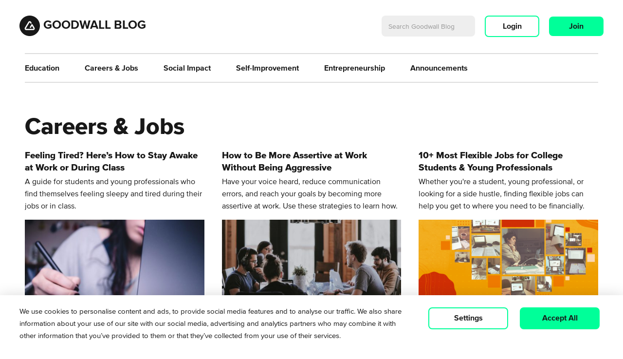

--- FILE ---
content_type: text/html; charset=UTF-8
request_url: https://www.goodwall.io/blog/category/career/
body_size: 18342
content:
<!DOCTYPE html>
<html lang="en-US" class="no-js">
<head><meta charset="UTF-8"><script>if(navigator.userAgent.match(/MSIE|Internet Explorer/i)||navigator.userAgent.match(/Trident\/7\..*?rv:11/i)){var href=document.location.href;if(!href.match(/[?&]nowprocket/)){if(href.indexOf("?")==-1){if(href.indexOf("#")==-1){document.location.href=href+"?nowprocket=1"}else{document.location.href=href.replace("#","?nowprocket=1#")}}else{if(href.indexOf("#")==-1){document.location.href=href+"&nowprocket=1"}else{document.location.href=href.replace("#","&nowprocket=1#")}}}}</script><script>class RocketLazyLoadScripts{constructor(){this.v="1.2.3",this.triggerEvents=["keydown","mousedown","mousemove","touchmove","touchstart","touchend","wheel"],this.userEventHandler=this._triggerListener.bind(this),this.touchStartHandler=this._onTouchStart.bind(this),this.touchMoveHandler=this._onTouchMove.bind(this),this.touchEndHandler=this._onTouchEnd.bind(this),this.clickHandler=this._onClick.bind(this),this.interceptedClicks=[],window.addEventListener("pageshow",t=>{this.persisted=t.persisted}),window.addEventListener("DOMContentLoaded",()=>{this._preconnect3rdParties()}),this.delayedScripts={normal:[],async:[],defer:[]},this.trash=[],this.allJQueries=[]}_addUserInteractionListener(t){if(document.hidden){t._triggerListener();return}this.triggerEvents.forEach(e=>window.addEventListener(e,t.userEventHandler,{passive:!0})),window.addEventListener("touchstart",t.touchStartHandler,{passive:!0}),window.addEventListener("mousedown",t.touchStartHandler),document.addEventListener("visibilitychange",t.userEventHandler)}_removeUserInteractionListener(){this.triggerEvents.forEach(t=>window.removeEventListener(t,this.userEventHandler,{passive:!0})),document.removeEventListener("visibilitychange",this.userEventHandler)}_onTouchStart(t){"HTML"!==t.target.tagName&&(window.addEventListener("touchend",this.touchEndHandler),window.addEventListener("mouseup",this.touchEndHandler),window.addEventListener("touchmove",this.touchMoveHandler,{passive:!0}),window.addEventListener("mousemove",this.touchMoveHandler),t.target.addEventListener("click",this.clickHandler),this._renameDOMAttribute(t.target,"onclick","rocket-onclick"),this._pendingClickStarted())}_onTouchMove(t){window.removeEventListener("touchend",this.touchEndHandler),window.removeEventListener("mouseup",this.touchEndHandler),window.removeEventListener("touchmove",this.touchMoveHandler,{passive:!0}),window.removeEventListener("mousemove",this.touchMoveHandler),t.target.removeEventListener("click",this.clickHandler),this._renameDOMAttribute(t.target,"rocket-onclick","onclick"),this._pendingClickFinished()}_onTouchEnd(t){window.removeEventListener("touchend",this.touchEndHandler),window.removeEventListener("mouseup",this.touchEndHandler),window.removeEventListener("touchmove",this.touchMoveHandler,{passive:!0}),window.removeEventListener("mousemove",this.touchMoveHandler)}_onClick(t){t.target.removeEventListener("click",this.clickHandler),this._renameDOMAttribute(t.target,"rocket-onclick","onclick"),this.interceptedClicks.push(t),t.preventDefault(),t.stopPropagation(),t.stopImmediatePropagation(),this._pendingClickFinished()}_replayClicks(){window.removeEventListener("touchstart",this.touchStartHandler,{passive:!0}),window.removeEventListener("mousedown",this.touchStartHandler),this.interceptedClicks.forEach(t=>{t.target.dispatchEvent(new MouseEvent("click",{view:t.view,bubbles:!0,cancelable:!0}))})}_waitForPendingClicks(){return new Promise(t=>{this._isClickPending?this._pendingClickFinished=t:t()})}_pendingClickStarted(){this._isClickPending=!0}_pendingClickFinished(){this._isClickPending=!1}_renameDOMAttribute(t,e,r){t.hasAttribute&&t.hasAttribute(e)&&(event.target.setAttribute(r,event.target.getAttribute(e)),event.target.removeAttribute(e))}_triggerListener(){this._removeUserInteractionListener(this),"loading"===document.readyState?document.addEventListener("DOMContentLoaded",this._loadEverythingNow.bind(this)):this._loadEverythingNow()}_preconnect3rdParties(){let t=[];document.querySelectorAll("script[type=rocketlazyloadscript]").forEach(e=>{if(e.hasAttribute("src")){let r=new URL(e.src).origin;r!==location.origin&&t.push({src:r,crossOrigin:e.crossOrigin||"module"===e.getAttribute("data-rocket-type")})}}),t=[...new Map(t.map(t=>[JSON.stringify(t),t])).values()],this._batchInjectResourceHints(t,"preconnect")}async _loadEverythingNow(){this.lastBreath=Date.now(),this._delayEventListeners(this),this._delayJQueryReady(this),this._handleDocumentWrite(),this._registerAllDelayedScripts(),this._preloadAllScripts(),await this._loadScriptsFromList(this.delayedScripts.normal),await this._loadScriptsFromList(this.delayedScripts.defer),await this._loadScriptsFromList(this.delayedScripts.async);try{await this._triggerDOMContentLoaded(),await this._triggerWindowLoad()}catch(t){console.error(t)}window.dispatchEvent(new Event("rocket-allScriptsLoaded")),this._waitForPendingClicks().then(()=>{this._replayClicks()}),this._emptyTrash()}_registerAllDelayedScripts(){document.querySelectorAll("script[type=rocketlazyloadscript]").forEach(t=>{t.hasAttribute("data-rocket-src")?t.hasAttribute("async")&&!1!==t.async?this.delayedScripts.async.push(t):t.hasAttribute("defer")&&!1!==t.defer||"module"===t.getAttribute("data-rocket-type")?this.delayedScripts.defer.push(t):this.delayedScripts.normal.push(t):this.delayedScripts.normal.push(t)})}async _transformScript(t){return new Promise((await this._littleBreath(),navigator.userAgent.indexOf("Firefox/")>0||""===navigator.vendor)?e=>{let r=document.createElement("script");[...t.attributes].forEach(t=>{let e=t.nodeName;"type"!==e&&("data-rocket-type"===e&&(e="type"),"data-rocket-src"===e&&(e="src"),r.setAttribute(e,t.nodeValue))}),t.text&&(r.text=t.text),r.hasAttribute("src")?(r.addEventListener("load",e),r.addEventListener("error",e)):(r.text=t.text,e());try{t.parentNode.replaceChild(r,t)}catch(i){e()}}:async e=>{function r(){t.setAttribute("data-rocket-status","failed"),e()}try{let i=t.getAttribute("data-rocket-type"),n=t.getAttribute("data-rocket-src");t.text,i?(t.type=i,t.removeAttribute("data-rocket-type")):t.removeAttribute("type"),t.addEventListener("load",function r(){t.setAttribute("data-rocket-status","executed"),e()}),t.addEventListener("error",r),n?(t.removeAttribute("data-rocket-src"),t.src=n):t.src="data:text/javascript;base64,"+window.btoa(unescape(encodeURIComponent(t.text)))}catch(s){r()}})}async _loadScriptsFromList(t){let e=t.shift();return e&&e.isConnected?(await this._transformScript(e),this._loadScriptsFromList(t)):Promise.resolve()}_preloadAllScripts(){this._batchInjectResourceHints([...this.delayedScripts.normal,...this.delayedScripts.defer,...this.delayedScripts.async],"preload")}_batchInjectResourceHints(t,e){var r=document.createDocumentFragment();t.forEach(t=>{let i=t.getAttribute&&t.getAttribute("data-rocket-src")||t.src;if(i){let n=document.createElement("link");n.href=i,n.rel=e,"preconnect"!==e&&(n.as="script"),t.getAttribute&&"module"===t.getAttribute("data-rocket-type")&&(n.crossOrigin=!0),t.crossOrigin&&(n.crossOrigin=t.crossOrigin),t.integrity&&(n.integrity=t.integrity),r.appendChild(n),this.trash.push(n)}}),document.head.appendChild(r)}_delayEventListeners(t){let e={};function r(t,r){!function t(r){!e[r]&&(e[r]={originalFunctions:{add:r.addEventListener,remove:r.removeEventListener},eventsToRewrite:[]},r.addEventListener=function(){arguments[0]=i(arguments[0]),e[r].originalFunctions.add.apply(r,arguments)},r.removeEventListener=function(){arguments[0]=i(arguments[0]),e[r].originalFunctions.remove.apply(r,arguments)});function i(t){return e[r].eventsToRewrite.indexOf(t)>=0?"rocket-"+t:t}}(t),e[t].eventsToRewrite.push(r)}function i(t,e){let r=t[e];Object.defineProperty(t,e,{get:()=>r||function(){},set(i){t["rocket"+e]=r=i}})}r(document,"DOMContentLoaded"),r(window,"DOMContentLoaded"),r(window,"load"),r(window,"pageshow"),r(document,"readystatechange"),i(document,"onreadystatechange"),i(window,"onload"),i(window,"onpageshow")}_delayJQueryReady(t){let e;function r(r){if(r&&r.fn&&!t.allJQueries.includes(r)){r.fn.ready=r.fn.init.prototype.ready=function(e){return t.domReadyFired?e.bind(document)(r):document.addEventListener("rocket-DOMContentLoaded",()=>e.bind(document)(r)),r([])};let i=r.fn.on;r.fn.on=r.fn.init.prototype.on=function(){if(this[0]===window){function t(t){return t.split(" ").map(t=>"load"===t||0===t.indexOf("load.")?"rocket-jquery-load":t).join(" ")}"string"==typeof arguments[0]||arguments[0]instanceof String?arguments[0]=t(arguments[0]):"object"==typeof arguments[0]&&Object.keys(arguments[0]).forEach(e=>{let r=arguments[0][e];delete arguments[0][e],arguments[0][t(e)]=r})}return i.apply(this,arguments),this},t.allJQueries.push(r)}e=r}r(window.jQuery),Object.defineProperty(window,"jQuery",{get:()=>e,set(t){r(t)}})}async _triggerDOMContentLoaded(){this.domReadyFired=!0,await this._littleBreath(),document.dispatchEvent(new Event("rocket-DOMContentLoaded")),await this._littleBreath(),window.dispatchEvent(new Event("rocket-DOMContentLoaded")),await this._littleBreath(),document.dispatchEvent(new Event("rocket-readystatechange")),await this._littleBreath(),document.rocketonreadystatechange&&document.rocketonreadystatechange()}async _triggerWindowLoad(){await this._littleBreath(),window.dispatchEvent(new Event("rocket-load")),await this._littleBreath(),window.rocketonload&&window.rocketonload(),await this._littleBreath(),this.allJQueries.forEach(t=>t(window).trigger("rocket-jquery-load")),await this._littleBreath();let t=new Event("rocket-pageshow");t.persisted=this.persisted,window.dispatchEvent(t),await this._littleBreath(),window.rocketonpageshow&&window.rocketonpageshow({persisted:this.persisted})}_handleDocumentWrite(){let t=new Map;document.write=document.writeln=function(e){let r=document.currentScript;r||console.error("WPRocket unable to document.write this: "+e);let i=document.createRange(),n=r.parentElement,s=t.get(r);void 0===s&&(s=r.nextSibling,t.set(r,s));let a=document.createDocumentFragment();i.setStart(a,0),a.appendChild(i.createContextualFragment(e)),n.insertBefore(a,s)}}async _littleBreath(){Date.now()-this.lastBreath>45&&(await this._requestAnimFrame(),this.lastBreath=Date.now())}async _requestAnimFrame(){return document.hidden?new Promise(t=>setTimeout(t)):new Promise(t=>requestAnimationFrame(t))}_emptyTrash(){this.trash.forEach(t=>t.remove())}static run(){let t=new RocketLazyLoadScripts;t._addUserInteractionListener(t)}}RocketLazyLoadScripts.run();</script>

	
	<meta name="viewport" content="width=device-width, initial-scale=1, maximum-scale=1, user-scalable=false" />

	
	<link rel="profile" href="https://www.gmpg.org/xfn/11">
	<link rel="pingback" href="https://www.goodwall.io/blog/xmlrpc.php">

	<link rel="stylesheet" href="https://www.goodwall.io/blog/wp-content/themes/goodwallblog/css/all-min.css?2020091322" media="all" >

	<script src="https://www.goodwall.io/blog/wp-content/themes/goodwallblog/js/jquery-3.4.1.min.js" type="text/javascript"> </script>

	<link rel="apple-touch-icon" sizes="57x57" href="https://www.goodwall.io/blog/wp-content/themes/goodwallblog/images/favicon/apple-icon-57x57.png">
	<link rel="apple-touch-icon" sizes="60x60" href="https://www.goodwall.io/blog/wp-content/themes/goodwallblog/images/favicon/apple-icon-60x60.png">
	<link rel="apple-touch-icon" sizes="72x72" href="https://www.goodwall.io/blog/wp-content/themes/goodwallblog/images/favicon/apple-icon-72x72.png">
	<link rel="apple-touch-icon" sizes="76x76" href="https://www.goodwall.io/blog/wp-content/themes/goodwallblog/images/favicon/apple-icon-76x76.png">
	<link rel="apple-touch-icon" sizes="114x114" href="https://www.goodwall.io/blog/wp-content/themes/goodwallblog/images/favicon/apple-icon-114x114.png">
	<link rel="apple-touch-icon" sizes="120x120" href="https://www.goodwall.io/blog/wp-content/themes/goodwallblog/images/favicon/apple-icon-120x120.png">
	<link rel="apple-touch-icon" sizes="144x144" href="https://www.goodwall.io/blog/wp-content/themes/goodwallblog/images/favicon/apple-icon-144x144.png">
	<link rel="apple-touch-icon" sizes="152x152" href="https://www.goodwall.io/blog/wp-content/themes/goodwallblog/images/favicon/apple-icon-152x152.png">
	<link rel="apple-touch-icon" sizes="180x180" href="https://www.goodwall.io/blog/wp-content/themes/goodwallblog/images/favicon/apple-icon-180x180.png">
	<link rel="icon" type="image/png" sizes="192x192"  href="https://www.goodwall.io/blog/wp-content/themes/goodwallblog/images/favicon/android-icon-192x192.png">
	<link rel="icon" type="image/png" sizes="32x32" href="https://www.goodwall.io/blog/wp-content/themes/goodwallblog/images/favicon/favicon-32x32.png">
	<link rel="icon" type="image/png" sizes="96x96" href="https://www.goodwall.io/blog/wp-content/themes/goodwallblog/images/favicon/favicon-96x96.png">
	<link rel="icon" type="image/png" sizes="16x16" href="https://www.goodwall.io/blog/wp-content/themes/goodwallblog/images/favicon/favicon-16x16.png">
	<link rel="manifest" href="https://www.goodwall.io/blog/wp-content/themes/goodwallblog/images/favicon/manifest.json">
	<meta name="msapplication-TileColor" content="#444444">
	<meta name="msapplication-TileImage" content="https://www.goodwall.io/blog/wp-content/themes/goodwallblog/images/favicon/ms-icon-144x144.png">
	<meta name="theme-color" content="#444444">

	<meta name='robots' content='index, follow, max-image-preview:large, max-snippet:-1, max-video-preview:-1' />

	<!-- This site is optimized with the Yoast SEO plugin v20.10 - https://yoast.com/wordpress/plugins/seo/ -->
	<title>Careers &amp; Jobs Articles • Goodwall Blog Post &amp; Article Archives</title>
<link rel="preload" as="font" href="https://www.goodwall.io/blog/wp-content/themes/goodwallblog/fonts/proxima-nova/ProximaNova-LightIt.woff2" crossorigin>
<link rel="preload" as="font" href="https://www.goodwall.io/blog/wp-content/themes/goodwallblog/fonts/proxima-nova/ProximaNova-Regular.woff2" crossorigin>
<link rel="preload" as="font" href="https://www.goodwall.io/blog/wp-content/themes/goodwallblog/fonts/proxima-nova/ProximaNova-Bold.woff2" crossorigin>
<link rel="preload" as="font" href="https://www.goodwall.io/blog/wp-content/themes/goodwallblog/fonts/proxima-nova/ProximaNova-Extrabld.woff2" crossorigin>
<link rel="preload" as="font" href="https://www.goodwall.io/blog/wp-content/themes/goodwallblog/fonts/goodwall/goodwall-web.ttf" crossorigin>
<link rel="preload" as="font" href="https://www.goodwall.io/blog/wp-content/themes/goodwallblog/fonts/proxima-nova/ProximaNova-Light.woff2" crossorigin>
	<meta name="description" content="Blog posts and articles on Goodwall from the Careers &amp; Jobs category, with how-to guides on getting jobs, ways to improve your career chances, and more!" />
	<link rel="canonical" href="https://www.goodwall.io/blog/category/career/" />
	<link rel="next" href="https://www.goodwall.io/blog/category/career/page/2/" />
	<meta property="og:locale" content="en_US" />
	<meta property="og:type" content="article" />
	<meta property="og:title" content="Careers &amp; Jobs Articles • Goodwall Blog Post &amp; Article Archives" />
	<meta property="og:description" content="Blog posts and articles on Goodwall from the Careers &amp; Jobs category, with how-to guides on getting jobs, ways to improve your career chances, and more!" />
	<meta property="og:url" content="https://www.goodwall.io/blog/category/career/" />
	<meta property="og:site_name" content="Goodwall Blog" />
	<meta property="og:image" content="https://www.goodwall.io/blog/wp-content/uploads/2019/12/goodwall-logomark-2019.jpg" />
	<meta property="og:image:width" content="561" />
	<meta property="og:image:height" content="561" />
	<meta property="og:image:type" content="image/jpeg" />
	<meta name="twitter:card" content="summary_large_image" />
	<meta name="twitter:site" content="@Goodwall" />
	<script type="application/ld+json" class="yoast-schema-graph">{"@context":"https://schema.org","@graph":[{"@type":"CollectionPage","@id":"https://www.goodwall.io/blog/category/career/","url":"https://www.goodwall.io/blog/category/career/","name":"Careers & Jobs Articles • Goodwall Blog Post & Article Archives","isPartOf":{"@id":"https://www.goodwall.io/blog/#website"},"primaryImageOfPage":{"@id":"https://www.goodwall.io/blog/category/career/#primaryimage"},"image":{"@id":"https://www.goodwall.io/blog/category/career/#primaryimage"},"thumbnailUrl":"https://www.goodwall.io/blog/wp-content/uploads/2023/05/feeling-tired-at-work-or-school.jpg","description":"Blog posts and articles on Goodwall from the Careers & Jobs category, with how-to guides on getting jobs, ways to improve your career chances, and more!","breadcrumb":{"@id":"https://www.goodwall.io/blog/category/career/#breadcrumb"},"inLanguage":"en-US"},{"@type":"ImageObject","inLanguage":"en-US","@id":"https://www.goodwall.io/blog/category/career/#primaryimage","url":"https://www.goodwall.io/blog/wp-content/uploads/2023/05/feeling-tired-at-work-or-school.jpg","contentUrl":"https://www.goodwall.io/blog/wp-content/uploads/2023/05/feeling-tired-at-work-or-school.jpg","width":1200,"height":545,"caption":"how to stay awake at school or at work"},{"@type":"BreadcrumbList","@id":"https://www.goodwall.io/blog/category/career/#breadcrumb","itemListElement":[{"@type":"ListItem","position":1,"name":"Home","item":"https://www.goodwall.io/blog/"},{"@type":"ListItem","position":2,"name":"Careers &amp; Jobs"}]},{"@type":"WebSite","@id":"https://www.goodwall.io/blog/#website","url":"https://www.goodwall.io/blog/","name":"Goodwall Blog","description":"Next Generation Community to Connect and Discover Opportunities","publisher":{"@id":"https://www.goodwall.io/blog/#organization"},"potentialAction":[{"@type":"SearchAction","target":{"@type":"EntryPoint","urlTemplate":"https://www.goodwall.io/blog/?s={search_term_string}"},"query-input":"required name=search_term_string"}],"inLanguage":"en-US"},{"@type":"Organization","@id":"https://www.goodwall.io/blog/#organization","name":"Goodwall","url":"https://www.goodwall.io/blog/","logo":{"@type":"ImageObject","inLanguage":"en-US","@id":"https://www.goodwall.io/blog/#/schema/logo/image/","url":"https://www.goodwall.io/blog/wp-content/uploads/2019/12/goodwall-logomark-2019.jpg","contentUrl":"https://www.goodwall.io/blog/wp-content/uploads/2019/12/goodwall-logomark-2019.jpg","width":561,"height":561,"caption":"Goodwall"},"image":{"@id":"https://www.goodwall.io/blog/#/schema/logo/image/"},"sameAs":["https://www.facebook.com/goodwallapp","https://twitter.com/Goodwall","https://instagram.com/goodwallapp","https://www.linkedin.com/company/goodwall/","https://www.youtube.com/channel/UCVTAXpA-MqFgm2s6dxH8Sqw","https://en.wikipedia.org/wiki/Goodwall"]}]}</script>
	<!-- / Yoast SEO plugin. -->


<link rel='dns-prefetch' href='//www.googletagmanager.com' />
<link rel='dns-prefetch' href='//stats.wp.com' />
<link rel='dns-prefetch' href='//fonts.googleapis.com' />
<link rel='dns-prefetch' href='//fonts.gstatic.com' />
<link rel='dns-prefetch' href='//c0.wp.com' />
<link rel='dns-prefetch' href='//i1.wp.com' />
<link rel='dns-prefetch' href='//a.omappapi.com' />
<link rel='dns-prefetch' href='//api.omappapi.com' />
<link rel='dns-prefetch' href='//secure.gravatar.com' />
<link rel='dns-prefetch' href='//pixel.wp.com' />
<link rel='dns-prefetch' href='//public-api.wordpress.com' />

<link rel="alternate" type="application/rss+xml" title="Goodwall Blog &raquo; Careers &amp; Jobs Category Feed" href="https://www.goodwall.io/blog/category/career/feed/" />
<style type="text/css">
img.wp-smiley,
img.emoji {
	display: inline !important;
	border: none !important;
	box-shadow: none !important;
	height: 1em !important;
	width: 1em !important;
	margin: 0 0.07em !important;
	vertical-align: -0.1em !important;
	background: none !important;
	padding: 0 !important;
}
</style>
	<link rel='stylesheet' id='wp-block-library-css' href='https://www.goodwall.io/blog/wp-includes/css/dist/block-library/style.min.css?ver=6.2.8' type='text/css' media='all' />
<style id='wp-block-library-inline-css' type='text/css'>
.has-text-align-justify{text-align:justify;}
</style>
<link rel='stylesheet' id='jetpack-videopress-video-block-view-css' href='https://www.goodwall.io/blog/wp-content/plugins/jetpack/jetpack_vendor/automattic/jetpack-videopress/build/block-editor/blocks/video/view.css?minify=false&#038;ver=34ae973733627b74a14e' type='text/css' media='all' />
<link rel='stylesheet' id='mediaelement-css' href='https://www.goodwall.io/blog/wp-includes/js/mediaelement/mediaelementplayer-legacy.min.css?ver=4.2.17' type='text/css' media='all' />
<link rel='stylesheet' id='wp-mediaelement-css' href='https://www.goodwall.io/blog/wp-includes/js/mediaelement/wp-mediaelement.min.css?ver=6.2.8' type='text/css' media='all' />
<link rel='stylesheet' id='classic-theme-styles-css' href='https://www.goodwall.io/blog/wp-includes/css/classic-themes.min.css?ver=6.2.8' type='text/css' media='all' />
<style id='global-styles-inline-css' type='text/css'>
body{--wp--preset--color--black: #000000;--wp--preset--color--cyan-bluish-gray: #abb8c3;--wp--preset--color--white: #ffffff;--wp--preset--color--pale-pink: #f78da7;--wp--preset--color--vivid-red: #cf2e2e;--wp--preset--color--luminous-vivid-orange: #ff6900;--wp--preset--color--luminous-vivid-amber: #fcb900;--wp--preset--color--light-green-cyan: #7bdcb5;--wp--preset--color--vivid-green-cyan: #00d084;--wp--preset--color--pale-cyan-blue: #8ed1fc;--wp--preset--color--vivid-cyan-blue: #0693e3;--wp--preset--color--vivid-purple: #9b51e0;--wp--preset--gradient--vivid-cyan-blue-to-vivid-purple: linear-gradient(135deg,rgba(6,147,227,1) 0%,rgb(155,81,224) 100%);--wp--preset--gradient--light-green-cyan-to-vivid-green-cyan: linear-gradient(135deg,rgb(122,220,180) 0%,rgb(0,208,130) 100%);--wp--preset--gradient--luminous-vivid-amber-to-luminous-vivid-orange: linear-gradient(135deg,rgba(252,185,0,1) 0%,rgba(255,105,0,1) 100%);--wp--preset--gradient--luminous-vivid-orange-to-vivid-red: linear-gradient(135deg,rgba(255,105,0,1) 0%,rgb(207,46,46) 100%);--wp--preset--gradient--very-light-gray-to-cyan-bluish-gray: linear-gradient(135deg,rgb(238,238,238) 0%,rgb(169,184,195) 100%);--wp--preset--gradient--cool-to-warm-spectrum: linear-gradient(135deg,rgb(74,234,220) 0%,rgb(151,120,209) 20%,rgb(207,42,186) 40%,rgb(238,44,130) 60%,rgb(251,105,98) 80%,rgb(254,248,76) 100%);--wp--preset--gradient--blush-light-purple: linear-gradient(135deg,rgb(255,206,236) 0%,rgb(152,150,240) 100%);--wp--preset--gradient--blush-bordeaux: linear-gradient(135deg,rgb(254,205,165) 0%,rgb(254,45,45) 50%,rgb(107,0,62) 100%);--wp--preset--gradient--luminous-dusk: linear-gradient(135deg,rgb(255,203,112) 0%,rgb(199,81,192) 50%,rgb(65,88,208) 100%);--wp--preset--gradient--pale-ocean: linear-gradient(135deg,rgb(255,245,203) 0%,rgb(182,227,212) 50%,rgb(51,167,181) 100%);--wp--preset--gradient--electric-grass: linear-gradient(135deg,rgb(202,248,128) 0%,rgb(113,206,126) 100%);--wp--preset--gradient--midnight: linear-gradient(135deg,rgb(2,3,129) 0%,rgb(40,116,252) 100%);--wp--preset--duotone--dark-grayscale: url('#wp-duotone-dark-grayscale');--wp--preset--duotone--grayscale: url('#wp-duotone-grayscale');--wp--preset--duotone--purple-yellow: url('#wp-duotone-purple-yellow');--wp--preset--duotone--blue-red: url('#wp-duotone-blue-red');--wp--preset--duotone--midnight: url('#wp-duotone-midnight');--wp--preset--duotone--magenta-yellow: url('#wp-duotone-magenta-yellow');--wp--preset--duotone--purple-green: url('#wp-duotone-purple-green');--wp--preset--duotone--blue-orange: url('#wp-duotone-blue-orange');--wp--preset--font-size--small: 13px;--wp--preset--font-size--medium: 20px;--wp--preset--font-size--large: 36px;--wp--preset--font-size--x-large: 42px;--wp--preset--spacing--20: 0.44rem;--wp--preset--spacing--30: 0.67rem;--wp--preset--spacing--40: 1rem;--wp--preset--spacing--50: 1.5rem;--wp--preset--spacing--60: 2.25rem;--wp--preset--spacing--70: 3.38rem;--wp--preset--spacing--80: 5.06rem;--wp--preset--shadow--natural: 6px 6px 9px rgba(0, 0, 0, 0.2);--wp--preset--shadow--deep: 12px 12px 50px rgba(0, 0, 0, 0.4);--wp--preset--shadow--sharp: 6px 6px 0px rgba(0, 0, 0, 0.2);--wp--preset--shadow--outlined: 6px 6px 0px -3px rgba(255, 255, 255, 1), 6px 6px rgba(0, 0, 0, 1);--wp--preset--shadow--crisp: 6px 6px 0px rgba(0, 0, 0, 1);}:where(.is-layout-flex){gap: 0.5em;}body .is-layout-flow > .alignleft{float: left;margin-inline-start: 0;margin-inline-end: 2em;}body .is-layout-flow > .alignright{float: right;margin-inline-start: 2em;margin-inline-end: 0;}body .is-layout-flow > .aligncenter{margin-left: auto !important;margin-right: auto !important;}body .is-layout-constrained > .alignleft{float: left;margin-inline-start: 0;margin-inline-end: 2em;}body .is-layout-constrained > .alignright{float: right;margin-inline-start: 2em;margin-inline-end: 0;}body .is-layout-constrained > .aligncenter{margin-left: auto !important;margin-right: auto !important;}body .is-layout-constrained > :where(:not(.alignleft):not(.alignright):not(.alignfull)){max-width: var(--wp--style--global--content-size);margin-left: auto !important;margin-right: auto !important;}body .is-layout-constrained > .alignwide{max-width: var(--wp--style--global--wide-size);}body .is-layout-flex{display: flex;}body .is-layout-flex{flex-wrap: wrap;align-items: center;}body .is-layout-flex > *{margin: 0;}:where(.wp-block-columns.is-layout-flex){gap: 2em;}.has-black-color{color: var(--wp--preset--color--black) !important;}.has-cyan-bluish-gray-color{color: var(--wp--preset--color--cyan-bluish-gray) !important;}.has-white-color{color: var(--wp--preset--color--white) !important;}.has-pale-pink-color{color: var(--wp--preset--color--pale-pink) !important;}.has-vivid-red-color{color: var(--wp--preset--color--vivid-red) !important;}.has-luminous-vivid-orange-color{color: var(--wp--preset--color--luminous-vivid-orange) !important;}.has-luminous-vivid-amber-color{color: var(--wp--preset--color--luminous-vivid-amber) !important;}.has-light-green-cyan-color{color: var(--wp--preset--color--light-green-cyan) !important;}.has-vivid-green-cyan-color{color: var(--wp--preset--color--vivid-green-cyan) !important;}.has-pale-cyan-blue-color{color: var(--wp--preset--color--pale-cyan-blue) !important;}.has-vivid-cyan-blue-color{color: var(--wp--preset--color--vivid-cyan-blue) !important;}.has-vivid-purple-color{color: var(--wp--preset--color--vivid-purple) !important;}.has-black-background-color{background-color: var(--wp--preset--color--black) !important;}.has-cyan-bluish-gray-background-color{background-color: var(--wp--preset--color--cyan-bluish-gray) !important;}.has-white-background-color{background-color: var(--wp--preset--color--white) !important;}.has-pale-pink-background-color{background-color: var(--wp--preset--color--pale-pink) !important;}.has-vivid-red-background-color{background-color: var(--wp--preset--color--vivid-red) !important;}.has-luminous-vivid-orange-background-color{background-color: var(--wp--preset--color--luminous-vivid-orange) !important;}.has-luminous-vivid-amber-background-color{background-color: var(--wp--preset--color--luminous-vivid-amber) !important;}.has-light-green-cyan-background-color{background-color: var(--wp--preset--color--light-green-cyan) !important;}.has-vivid-green-cyan-background-color{background-color: var(--wp--preset--color--vivid-green-cyan) !important;}.has-pale-cyan-blue-background-color{background-color: var(--wp--preset--color--pale-cyan-blue) !important;}.has-vivid-cyan-blue-background-color{background-color: var(--wp--preset--color--vivid-cyan-blue) !important;}.has-vivid-purple-background-color{background-color: var(--wp--preset--color--vivid-purple) !important;}.has-black-border-color{border-color: var(--wp--preset--color--black) !important;}.has-cyan-bluish-gray-border-color{border-color: var(--wp--preset--color--cyan-bluish-gray) !important;}.has-white-border-color{border-color: var(--wp--preset--color--white) !important;}.has-pale-pink-border-color{border-color: var(--wp--preset--color--pale-pink) !important;}.has-vivid-red-border-color{border-color: var(--wp--preset--color--vivid-red) !important;}.has-luminous-vivid-orange-border-color{border-color: var(--wp--preset--color--luminous-vivid-orange) !important;}.has-luminous-vivid-amber-border-color{border-color: var(--wp--preset--color--luminous-vivid-amber) !important;}.has-light-green-cyan-border-color{border-color: var(--wp--preset--color--light-green-cyan) !important;}.has-vivid-green-cyan-border-color{border-color: var(--wp--preset--color--vivid-green-cyan) !important;}.has-pale-cyan-blue-border-color{border-color: var(--wp--preset--color--pale-cyan-blue) !important;}.has-vivid-cyan-blue-border-color{border-color: var(--wp--preset--color--vivid-cyan-blue) !important;}.has-vivid-purple-border-color{border-color: var(--wp--preset--color--vivid-purple) !important;}.has-vivid-cyan-blue-to-vivid-purple-gradient-background{background: var(--wp--preset--gradient--vivid-cyan-blue-to-vivid-purple) !important;}.has-light-green-cyan-to-vivid-green-cyan-gradient-background{background: var(--wp--preset--gradient--light-green-cyan-to-vivid-green-cyan) !important;}.has-luminous-vivid-amber-to-luminous-vivid-orange-gradient-background{background: var(--wp--preset--gradient--luminous-vivid-amber-to-luminous-vivid-orange) !important;}.has-luminous-vivid-orange-to-vivid-red-gradient-background{background: var(--wp--preset--gradient--luminous-vivid-orange-to-vivid-red) !important;}.has-very-light-gray-to-cyan-bluish-gray-gradient-background{background: var(--wp--preset--gradient--very-light-gray-to-cyan-bluish-gray) !important;}.has-cool-to-warm-spectrum-gradient-background{background: var(--wp--preset--gradient--cool-to-warm-spectrum) !important;}.has-blush-light-purple-gradient-background{background: var(--wp--preset--gradient--blush-light-purple) !important;}.has-blush-bordeaux-gradient-background{background: var(--wp--preset--gradient--blush-bordeaux) !important;}.has-luminous-dusk-gradient-background{background: var(--wp--preset--gradient--luminous-dusk) !important;}.has-pale-ocean-gradient-background{background: var(--wp--preset--gradient--pale-ocean) !important;}.has-electric-grass-gradient-background{background: var(--wp--preset--gradient--electric-grass) !important;}.has-midnight-gradient-background{background: var(--wp--preset--gradient--midnight) !important;}.has-small-font-size{font-size: var(--wp--preset--font-size--small) !important;}.has-medium-font-size{font-size: var(--wp--preset--font-size--medium) !important;}.has-large-font-size{font-size: var(--wp--preset--font-size--large) !important;}.has-x-large-font-size{font-size: var(--wp--preset--font-size--x-large) !important;}
.wp-block-navigation a:where(:not(.wp-element-button)){color: inherit;}
:where(.wp-block-columns.is-layout-flex){gap: 2em;}
.wp-block-pullquote{font-size: 1.5em;line-height: 1.6;}
</style>
<link rel='stylesheet' id='cookie-law-info-css' href='https://www.goodwall.io/blog/wp-content/plugins/cookie-law-info/legacy/public/css/cookie-law-info-public.css?ver=3.1.1' type='text/css' media='all' />
<link rel='stylesheet' id='cookie-law-info-gdpr-css' href='https://www.goodwall.io/blog/wp-content/plugins/cookie-law-info/legacy/public/css/cookie-law-info-gdpr.css?ver=3.1.1' type='text/css' media='all' />
<link rel='stylesheet' id='css/blog.css-css' href='https://www.goodwall.io/blog/wp-content/themes/goodwallblog/css/blog.css?ver=1.0.2' type='text/css' media='' />
<style id='rocket-lazyload-inline-css' type='text/css'>
.rll-youtube-player{position:relative;padding-bottom:56.23%;height:0;overflow:hidden;max-width:100%;}.rll-youtube-player:focus-within{outline: 2px solid currentColor;outline-offset: 5px;}.rll-youtube-player iframe{position:absolute;top:0;left:0;width:100%;height:100%;z-index:100;background:0 0}.rll-youtube-player img{bottom:0;display:block;left:0;margin:auto;max-width:100%;width:100%;position:absolute;right:0;top:0;border:none;height:auto;-webkit-transition:.4s all;-moz-transition:.4s all;transition:.4s all}.rll-youtube-player img:hover{-webkit-filter:brightness(75%)}.rll-youtube-player .play{height:100%;width:100%;left:0;top:0;position:absolute;background:url(https://www.goodwall.io/blog/wp-content/plugins/wp-rocket/assets/img/youtube.png) no-repeat center;background-color: transparent !important;cursor:pointer;border:none;}
</style>
<link rel='stylesheet' id='jetpack_css-css' href='https://www.goodwall.io/blog/wp-content/plugins/jetpack/css/jetpack.css?ver=12.2.2' type='text/css' media='all' />
<script type='text/javascript' src='https://www.goodwall.io/blog/wp-includes/js/jquery/jquery.min.js?ver=3.6.4' id='jquery-core-js'></script>
<script type='text/javascript' src='https://www.goodwall.io/blog/wp-includes/js/jquery/jquery-migrate.min.js?ver=3.4.0' id='jquery-migrate-js'></script>
<script type='text/javascript' id='cookie-law-info-js-extra'>
/* <![CDATA[ */
var Cli_Data = {"nn_cookie_ids":[],"cookielist":[],"non_necessary_cookies":[],"ccpaEnabled":"","ccpaRegionBased":"","ccpaBarEnabled":"","strictlyEnabled":["necessary","obligatoire"],"ccpaType":"gdpr","js_blocking":"","custom_integration":"","triggerDomRefresh":"","secure_cookies":""};
var cli_cookiebar_settings = {"animate_speed_hide":"500","animate_speed_show":"500","background":"#eeeeee","border":"#b1a6a6c2","border_on":"","button_1_button_colour":"#00ff99","button_1_button_hover":"#00cc7a","button_1_link_colour":"#181818","button_1_as_button":"1","button_1_new_win":"","button_2_button_colour":"#333","button_2_button_hover":"#292929","button_2_link_colour":"#181818","button_2_as_button":"","button_2_hidebar":"","button_3_button_colour":"#000","button_3_button_hover":"#000000","button_3_link_colour":"#fff","button_3_as_button":"1","button_3_new_win":"","button_4_button_colour":"#ffffff","button_4_button_hover":"#cccccc","button_4_link_colour":"#181818","button_4_as_button":"1","button_7_button_colour":"#00ff99","button_7_button_hover":"#00cc7a","button_7_link_colour":"#181818","button_7_as_button":"1","button_7_new_win":"","font_family":"inherit","header_fix":"","notify_animate_hide":"1","notify_animate_show":"","notify_div_id":"#cookie-law-info-bar","notify_position_horizontal":"right","notify_position_vertical":"bottom","scroll_close":"","scroll_close_reload":"","accept_close_reload":"","reject_close_reload":"","showagain_tab":"1","showagain_background":"#fff","showagain_border":"#000","showagain_div_id":"#cookie-law-info-again","showagain_x_position":"100px","text":"#181818","show_once_yn":"","show_once":"10000","logging_on":"","as_popup":"","popup_overlay":"1","bar_heading_text":"","cookie_bar_as":"banner","popup_showagain_position":"bottom-right","widget_position":"left"};
var log_object = {"ajax_url":"https:\/\/www.goodwall.io\/blog\/wp-admin\/admin-ajax.php"};
/* ]]> */
</script>
<script data-minify="1" type='text/javascript' src='https://www.goodwall.io/blog/wp-content/cache/min/1/blog/wp-content/plugins/cookie-law-info/legacy/public/js/cookie-law-info-public.js?ver=1727789691' id='cookie-law-info-js'></script>

<!-- Google Analytics snippet added by Site Kit -->
<script type="rocketlazyloadscript" data-rocket-type='text/javascript' data-rocket-src='https://www.googletagmanager.com/gtag/js?id=UA-46014325-1' id='google_gtagjs-js' async></script>
<script type='text/javascript' id='google_gtagjs-js-after'>
window.dataLayer = window.dataLayer || [];function gtag(){dataLayer.push(arguments);}
gtag('set', 'linker', {"domains":["www.goodwall.io"]} );
gtag("js", new Date());
gtag("set", "developer_id.dZTNiMT", true);
gtag("config", "UA-46014325-1", {"anonymize_ip":true});
</script>

<!-- End Google Analytics snippet added by Site Kit -->
<link rel="https://api.w.org/" href="https://www.goodwall.io/blog/wp-json/" /><link rel="alternate" type="application/json" href="https://www.goodwall.io/blog/wp-json/wp/v2/categories/41" /><link rel="EditURI" type="application/rsd+xml" title="RSD" href="https://www.goodwall.io/blog/xmlrpc.php?rsd" />
<link rel="wlwmanifest" type="application/wlwmanifest+xml" href="https://www.goodwall.io/blog/wp-includes/wlwmanifest.xml" />
<meta name="generator" content="WordPress 6.2.8" />
<meta name="generator" content="Site Kit by Google 1.104.0" /><!-- Google Tag Manager -->
<script type="rocketlazyloadscript">(function(w,d,s,l,i){w[l]=w[l]||[];w[l].push({'gtm.start':
new Date().getTime(),event:'gtm.js'});var f=d.getElementsByTagName(s)[0],
j=d.createElement(s),dl=l!='dataLayer'?'&l='+l:'';j.async=true;j.src=
'https://www.googletagmanager.com/gtm.js?id='+i+dl;f.parentNode.insertBefore(j,f);
})(window,document,'script','dataLayer','GTM-54T4SJ4');</script>
<!-- End Google Tag Manager -->	<style>img#wpstats{display:none}</style>
		<meta name="google-site-verification" content="zULoa_JTw4FLpvpLOxM3rRk7MADONyBuYOuspuPJQyw">		<style type="text/css" id="wp-custom-css">
			body {
	color: #181818;
}

.header-nav {
	border-width: 2px 0;
}

.header-nav a:hover {
	color: #22BB77;
}

.featured-post-section .title-box {
	margin: 0 auto;
	padding: 0;
	max-width: 100%;
}

.featured-post-section .title-box .post-title {
	text-transform: none;
	line-height: 1.2em;
	background: none;
	box-shadow: none;
}

.category-box {
	color: #181818;
}

.archive-navigation a, .button2 {
	border: 2px solid #ddd;
}

.archive-navigation a, .button, .button2, .button3, input[type=submit] {
	border-radius: 8px;
	font-weight: bold;
	color: #181818;
}

.post-body a {
	background: none;
	text-decoration: underline;
	padding: 0px;
}

.post-body a:hover {
	text-decoration: none;
}

.single-post .lede {
	color: #181818;
}

:root .has-light-green-cyan-background-color {
	background-color: #ffff66 !important;
}

.cta-download {
	background-color: #00ff99;
}

.comment-respond {
	border-radius: 8px;
}

.section-title {
	text-transform: none;
}

input[type=text] {
	border-radius: 8px;
}

input[type=submit] {
	background: #00ff99;
}

.category-box a {
	background-color: #00ff99;
	padding: 0 0.3em;
	text-transform: none;
	letter-spacing: 0;
	font-weight: bold;
}

.category-box li:after {
	content: none;
}

.post-photo, .featured-photo {
	background-color: #eee;
}

.cli-tab-footer .wt-cli-privacy-accept-btn {
	background-color: #00ff99;
	color: #181818;
}

.comment-list .comment {
	border-radius: 8px;
}

.header-sticky {
    position: fixed;
    width: 100%;
    background-color: #fff;
    top: 0;
}
.header-sticky .header-top .button.button2 {
	  background: none;
    border: 2px solid #00FF99;
    border-radius: 8px;
    color: #181818;
    font-weight: 700;
}

.header-sticky .header-top .button.join-button {
	   background: #00FF99;
    color: #181818;
    font-weight: 700;
    border-radius: 8px;
}

.header-sticky input[type=text] {
    line-height: 1.5em;
    height: 3em;
}

.header-sticky-mobile {
    display: flex;
    width: 100%;
    position: fixed;
    top: 0;
    z-index: 9999;
    -webkit-box-align: end;
    -ms-flex-align: end;
    align-items: flex-end;
    overflow: hidden;
    background-color: #f9f9f9;
    border-bottom: 1px solid #e5e5e5;
}

.header-sticky-mobile .sticky-body {
  -webkit-box-pack: justify;
  -ms-flex-pack: justify;
  justify-content: space-between;
  -webkit-box-align: center;
  -ms-flex-align: center;
  align-items: center;
  padding: 0.625rem 0.875rem;
  display: flex;
  width: 100%;
}

.header-sticky-mobile .sticky-body .close {
  box-sizing: inherit;
  -ms-flex-negative: 0;
  flex-shrink: 0;
  width: 11px;
  width: .6875rem;
  height: 11px;
  height: .6875rem;
  margin-right: .5rem;
  background-image: url(//www.goodwall.io/blog/wp-content/themes/goodwallblog/images/close-sticky-mobile.svg);
}

.header-sticky-mobile .sticky-body .logo {
  background-image: url(//www.goodwall.io/blog/wp-content/themes/goodwallblog/images/gw-app-store.webp);
  width: 62px;
  height: 62px;
  background-size: cover;
  border: 1px solid rgba(186,200,206,.5);
  border-radius: 0.9375rem;
  -ms-flex-preferred-size: 62px;
  flex-basis: 62px;
  -ms-flex-preferred-size: 3.875rem;
  flex-basis: 3.875rem;
}

.header-sticky-mobile .content {
  -webkit-box-flex: 1;
  -ms-flex-positive: 1;
  flex-grow: 1;
  margin-left: 0.5rem;
  box-sizing: inherit;
}

.header-sticky-mobile .title {
  margin-bottom: 0.25rem;
  color: #042330;
  font-size: 16px;
  font-size: 1rem;
  line-height: 16px;
  line-height: 1rem;
  font-weight: bold;
}

.header-sticky-mobile .rating {
  color: #838f93;
  font-size: 12px;
  font-size: .75rem;
  line-height: 13px;
  line-height: .8125rem;
  display: flex;
}

.header-sticky-mobile .rating ul {
  margin: 0;
  display: inline-block;
  padding: 0;
  width: 3.4375rem;
  margin-right: 0.25rem;
  display: flex;
  display: -webkit-box;
  display: -ms-flexbox;
  display: flex;
  -webkit-box-align: center;
  -ms-flex-align: center;
  align-items: center;
}

.header-sticky-mobile .rating li {
  list-style: none;
  display: inline-block;
  padding: 0;
  margin: 0;
  position: relative;
  width: 100%;
  background-color: #bac8ce;
}

.header-sticky-mobile .rating li:not(:last-child) {
  margin-right: 5%;
}

.header-sticky-mobile .rating .rating-cont {
  width: 100%;
  padding-top: 100%;
}

.header-sticky-mobile .rating .rating-stars-mask {
  position: absolute;
  top: -1px;
  top: -0.0625rem;
  right: -1px;
  right: -0.0625rem;
  bottom: -1px;
  bottom: -0.0625rem;
  left: -1px;
  left: -0.0625rem;
  z-index: 2;
  background-image: url(//www.goodwall.io/blog/wp-content/themes/goodwallblog/images/star-sticky-mobile.svg);
  background-size: contain;
}

.header-sticky-mobile .rating .rating-stars-unit {
    position: absolute;
    top: 0;
    left: 0;
    z-index: 1;
    width: 100%;
    height: 100%;
    background-color: #2ce080;
    -webkit-transform-origin: left;
    transform-origin: left;
}

.header-sticky-mobile .count {
  display: inline-block;
  font-size: .72rem;
  line-height: 13px;
  line-height: .8125rem;
  vertical-align: top;
  margin: 0;
  font-weight: 600;
}

.header-sticky-mobile .pricing {
  color: #838f93;
  font-size: 12px;
  font-size: .75rem;
  line-height: 13px;
  line-height: .9rem;
  margin-top: 0.1rem;
  font-weight: 600;
}

.header-sticky-mobile .install {
  margin-left: 0.5rem;
  padding: 0.4375rem 0.375rem 0.5rem;
  color: #2ce080;
  font-size: 12px;
  font-size: .75rem;
  line-height: 14px;
  line-height: .875rem;
  white-space: nowrap;
  border: 1px solid #2ce080;
  border-radius: 3px;
  font-weight: 600;
}

#footer>.section>.footer-nav .section.group:last-child {
	margin-top: 30px;
}

@media only screen and (min-width: 768px) {
	.header-sticky-mobile {
		display: none;
	}
}

@media only screen and (max-width: 767px) {
	.header-sticky {
		display: none;
	}
}		</style>
		<noscript><style id="rocket-lazyload-nojs-css">.rll-youtube-player, [data-lazy-src]{display:none !important;}</style></noscript></head>

<body class="archive category category-career category-41">

	<header id="header">
		<div class="header-top">
		  <div class="section group">
		    <div class="col span_6_of_12 logo-menu-box">
		      <h2 id="logo"><a
					href="https://www.goodwall.io/" title="Go to Goodwall.io"><img width="42" height="42"
					class="logo" src="data:image/svg+xml,%3Csvg%20xmlns='http://www.w3.org/2000/svg'%20viewBox='0%200%2042%2042'%3E%3C/svg%3E" alt="Go to Goodwall.io" data-lazy-src="https://www.goodwall.io/blog/wp-content/themes/goodwallblog/images/goodwall-logomark-2.svg" /><noscript><img width="42" height="42"
					class="logo" src="https://www.goodwall.io/blog/wp-content/themes/goodwallblog/images/goodwall-logomark-2.svg" alt="Go to Goodwall.io" /></noscript></a><a
					href="https://www.goodwall.io/blog/" title="Goodwall Blog">Goodwall Blog</a></h2>

				</div>
		    <div class="col span_6_of_12 header-buttons">
					<div class="search-box">
						<div class="display-desktop">
							<form role="search" action="https://www.goodwall.io/blog" class="search-form" method="get">
								<input type="text" placeholder="Search Goodwall Blog" name="s" required>
								<input type="hidden" value="submit" />
							</form>
						</div>
					</div>
					<a href="https://www.goodwall.io/login" class="button button2">Login</a>
					<a href="https://www.goodwall.io/signup" class="button join-button">Join</a>
					<a href="#" class="button join-button join-button-mobile">Join</a>

					<div class="menu-button-box display-tablet display-mobile">
						<button class="menu-button">Mobile Menu</button>
					</div>

		    </div>
		  </div>
		</div>
		<div class="section group header-nav display-desktop">
			<nav class="col span_12_of_12">
				<div class="menu-categories-container"><ul id="menu-categories" class="menu"><li id="menu-item-393" class="menu-item menu-item-type-taxonomy menu-item-object-category menu-item-393"><a href="https://www.goodwall.io/blog/category/education/">Education</a></li>
<li id="menu-item-392" class="menu-item menu-item-type-taxonomy menu-item-object-category current-menu-item menu-item-392"><a href="https://www.goodwall.io/blog/category/career/" aria-current="page">Careers &amp; Jobs</a></li>
<li id="menu-item-337" class="menu-item menu-item-type-taxonomy menu-item-object-category menu-item-337"><a href="https://www.goodwall.io/blog/category/impact/">Social Impact</a></li>
<li id="menu-item-24" class="menu-item menu-item-type-taxonomy menu-item-object-category menu-item-24"><a href="https://www.goodwall.io/blog/category/self-improvement/">Self-Improvement</a></li>
<li id="menu-item-130" class="menu-item menu-item-type-taxonomy menu-item-object-category menu-item-130"><a href="https://www.goodwall.io/blog/category/entrepreneurship/">Entrepreneurship</a></li>
<li id="menu-item-562" class="menu-item menu-item-type-taxonomy menu-item-object-category menu-item-562"><a href="https://www.goodwall.io/blog/category/announcements/">Announcements</a></li>
</ul></div>			</nav>
		</div>
	</header>

<div class="header-sticky">
	<div class="header-top">
	  <div class="section group">
	    <div class="col span_6_of_12 logo-menu-box">
	      <h2 id="logo"><a
				href="https://www.goodwall.io/" title="Go to Goodwall.io"><img width="42" height="42"
				class="logo" src="data:image/svg+xml,%3Csvg%20xmlns='http://www.w3.org/2000/svg'%20viewBox='0%200%2042%2042'%3E%3C/svg%3E" alt="Go to Goodwall.io" data-lazy-src="https://www.goodwall.io/blog/wp-content/themes/goodwallblog/images/goodwall-logomark-2.svg" /><noscript><img width="42" height="42"
				class="logo" src="https://www.goodwall.io/blog/wp-content/themes/goodwallblog/images/goodwall-logomark-2.svg" alt="Go to Goodwall.io" /></noscript></a><a
				href="https://www.goodwall.io/blog/" title="Goodwall Blog">Goodwall Blog</a></h2>

			</div>
	    <div class="col span_6_of_12 header-buttons">
				<div class="search-box">
					<div class="display-desktop">
						<form role="search" action="https://www.goodwall.io/blog" class="search-form" method="get">
							<input type="text" placeholder="Search Goodwall Blog" name="s" required>
							<input type="hidden" value="submit" />
						</form>
					</div>
				</div>
				<a href="https://www.goodwall.io/login" class="button button2">Login</a>
				<a href="https://www.goodwall.io/signup" class="button join-button">Join</a>
				<a href="#" class="button join-button join-button-mobile">Join</a>

				<div class="menu-button-box display-tablet display-mobile">
					<button class="menu-button">Mobile Menu</button>
				</div>

	    </div>
	  </div>
	</div>
</div>

<div class="header-sticky-mobile" style="display: none;">
	<div class="sticky-body">
		<div class="close"></div>
		<div class="logo"></div>
		<div class="content">
			<div class="title">Goodwall</div>
			<div class="rating">
				<ul>
					<li>
						<div class="rating-cont">
							<div class="rating-stars-mask"></div>
							<div class="rating-stars-unit" style="transform: scaleX(1);"></div>
						</div>
					</li>
					<li>
						<div class="rating-cont">
							<div class="rating-stars-mask"></div>
							<div class="rating-stars-unit" style="transform: scaleX(1);"></div>
						</div>
					</li>
					<li>
						<div class="rating-cont">
							<div class="rating-stars-mask"></div>
							<div class="rating-stars-unit" style="transform: scaleX(1);"></div>
						</div>
					</li>
					<li>
						<div class="rating-cont">
							<div class="rating-stars-mask"></div>
							<div class="rating-stars-unit" style="transform: scaleX(1);"></div>
						</div>
					</li>
					<li>
						<div class="rating-cont">
							<div class="rating-stars-mask"></div>
							<div class="rating-stars-unit" style="transform: scaleX(1);"></div>
						</div>
					</li>
				</ul>
				<div class="count">(5000)</div>
			</div>
			<div class="pricing"><strong>FREE -</strong> on the App Store</div>
		</div>
		<a class="install" href="https://goodwall.onelink.me/45N9/qotm12ux">INSTALL NOW</a>
	</div>
</div>

	<div class="overlay-layer menu-overlay">

	  <div class="overlay-relative">

      <div class="popover">
        <div class="popover-padding">
		    	<div class="close-popover"><a href="#" class="close-button">Close</a></div>

          <div class="section group">

							<form role="search" action="https://www.goodwall.io/blog" class="search-form" method="get">
								<input type="text" placeholder="Search Goodwall Blog" name="s" required>
								<input type="hidden" value="submit" />
							</form>

							<nav>
								<div class="menu-categories-container"><ul id="menu-categories-1" class="menu"><li class="menu-item menu-item-type-taxonomy menu-item-object-category menu-item-393"><a href="https://www.goodwall.io/blog/category/education/">Education</a></li>
<li class="menu-item menu-item-type-taxonomy menu-item-object-category current-menu-item menu-item-392"><a href="https://www.goodwall.io/blog/category/career/" aria-current="page">Careers &amp; Jobs</a></li>
<li class="menu-item menu-item-type-taxonomy menu-item-object-category menu-item-337"><a href="https://www.goodwall.io/blog/category/impact/">Social Impact</a></li>
<li class="menu-item menu-item-type-taxonomy menu-item-object-category menu-item-24"><a href="https://www.goodwall.io/blog/category/self-improvement/">Self-Improvement</a></li>
<li class="menu-item menu-item-type-taxonomy menu-item-object-category menu-item-130"><a href="https://www.goodwall.io/blog/category/entrepreneurship/">Entrepreneurship</a></li>
<li class="menu-item menu-item-type-taxonomy menu-item-object-category menu-item-562"><a href="https://www.goodwall.io/blog/category/announcements/">Announcements</a></li>
</ul></div>							</nav>
          </div>
      	</div>
    	</div>

	  </div>
	</div>

	<div class="overlay-layer join-overlay">

		<div class="overlay-relative">


			<div class="close-popover"><a href="#" class="close-button">Close</a></div>

			<div class="popover">
				<div class="popover-padding">

					<div class="section group">
						<div class="popup-right">
							<div class="photo-box">
								<img width="355" height="556" src="data:image/svg+xml,%3Csvg%20xmlns='http://www.w3.org/2000/svg'%20viewBox='0%200%20355%20556'%3E%3C/svg%3E" alt="Join Now! Download the Goodwall App" data-lazy-src="https://www.goodwall.io/blog/wp-content/themes/goodwallblog/images/download-bg.jpg" /><noscript><img width="355" height="556" src="https://www.goodwall.io/blog/wp-content/themes/goodwallblog/images/download-bg.jpg" alt="Join Now! Download the Goodwall App" /></noscript>
							</div>
						</div>
						<div class="popup-left">
							<div class="popup-content">
								<h2 class="section-title">Join Now! Download the Goodwall App</h2>
								<div class="desc-box">
									<p>
										You'll be able to register on web soon! For now, download our app on your mobile device for the best experience!
									</p>
								</div>
								<div class="button-box">
									<a class="button" href="https://goodwall.onelink.me/45N9/518642a3"><img width="155" height="52" src="data:image/svg+xml,%3Csvg%20xmlns='http://www.w3.org/2000/svg'%20viewBox='0%200%20155%2052'%3E%3C/svg%3E" alt="Download on the iOS App Store" data-lazy-src="https://www.goodwall.io/blog/wp-content/themes/goodwallblog/images/button-ios-store.svg" /><noscript><img width="155" height="52" src="https://www.goodwall.io/blog/wp-content/themes/goodwallblog/images/button-ios-store.svg" alt="Download on the iOS App Store" /></noscript></a>
									<a class="button" href="https://goodwall.onelink.me/45N9/blog"><img width="176" height="52" src="data:image/svg+xml,%3Csvg%20xmlns='http://www.w3.org/2000/svg'%20viewBox='0%200%20176%2052'%3E%3C/svg%3E" alt="Get it on Google Play" data-lazy-src="https://www.goodwall.io/blog/wp-content/themes/goodwallblog/images/button-google-play.svg" /><noscript><img width="176" height="52" src="https://www.goodwall.io/blog/wp-content/themes/goodwallblog/images/button-google-play.svg" alt="Get it on Google Play" /></noscript></a>
								</div>
							</div>
						</div>
					</div>
				</div>
			</div>

		</div>
	</div>
	<main>

<section class="latest-section">
  <div class="section group">
      <h2 class="section-title">Careers &amp; Jobs</h2>
  </div>
  <div class="section group grid-list">


			
			<div class="col span_4_of_12">
					<div class="post-item">
            						<div class="title-box">
              <h2 class="post-title"><a href="https://www.goodwall.io/blog/how-to-stay-awake/" title="Feeling Tired? Here&#8217;s How to Stay Awake at Work or During Class" >Feeling Tired? Here&#8217;s How to Stay Awake at Work or During Class</a></h2>
              <div class="post-date">
                <a href="https://www.goodwall.io/blog/how-to-stay-awake/" title="Posted on 2023-05-28T23:29:41+00:00" class="permalink"><time class="time" datetime="2023-05-28T23:29:41+00:00">May 28, 2023</time></a>
              </div>
            </div>
            <div class="excerpt-box">
              <div class="post-excerpt">
                A guide for students and young professionals who find themselves feeling sleepy and tired during their jobs or in class.               </div>
            </div>
						<a data-bg="https://www.goodwall.io/blog/wp-content/uploads/2023/05/feeling-tired-at-work-or-school-500x227.jpg" href="https://www.goodwall.io/blog/how-to-stay-awake/" title="Feeling Tired? Here&#8217;s How to Stay Awake at Work or During Class" class="post-photo rocket-lazyload" style=""><img width="500" height="227" src="data:image/svg+xml,%3Csvg%20xmlns='http://www.w3.org/2000/svg'%20viewBox='0%200%20500%20227'%3E%3C/svg%3E" data-lazy-src="https://www.goodwall.io/blog/wp-content/uploads/2023/05/feeling-tired-at-work-or-school-500x227.jpg"><noscript><img width="500" height="227" src="https://www.goodwall.io/blog/wp-content/uploads/2023/05/feeling-tired-at-work-or-school-500x227.jpg"></noscript></a>
					</div>
			</div>


			
			<div class="col span_4_of_12">
					<div class="post-item">
            						<div class="title-box">
              <h2 class="post-title"><a href="https://www.goodwall.io/blog/how-to-be-more-assertive-at-work/" title="How to Be More Assertive at Work Without Being Aggressive" >How to Be More Assertive at Work Without Being Aggressive</a></h2>
              <div class="post-date">
                <a href="https://www.goodwall.io/blog/how-to-be-more-assertive-at-work/" title="Posted on 2023-05-14T22:46:19+00:00" class="permalink"><time class="time" datetime="2023-05-14T22:46:19+00:00">May 14, 2023</time></a>
              </div>
            </div>
            <div class="excerpt-box">
              <div class="post-excerpt">
                Have your voice heard, reduce communication errors, and reach your goals by becoming more assertive at work. Use these strategies to learn how.              </div>
            </div>
						<a data-bg="https://www.goodwall.io/blog/wp-content/uploads/2023/05/assertiveness-500x227.jpg" href="https://www.goodwall.io/blog/how-to-be-more-assertive-at-work/" title="How to Be More Assertive at Work Without Being Aggressive" class="post-photo rocket-lazyload" style=""><img width="500" height="227" src="data:image/svg+xml,%3Csvg%20xmlns='http://www.w3.org/2000/svg'%20viewBox='0%200%20500%20227'%3E%3C/svg%3E" data-lazy-src="https://www.goodwall.io/blog/wp-content/uploads/2023/05/assertiveness-500x227.jpg"><noscript><img width="500" height="227" src="https://www.goodwall.io/blog/wp-content/uploads/2023/05/assertiveness-500x227.jpg"></noscript></a>
					</div>
			</div>


			
			<div class="col span_4_of_12">
					<div class="post-item">
            						<div class="title-box">
              <h2 class="post-title"><a href="https://www.goodwall.io/blog/flexible-jobs/" title="10+ Most Flexible Jobs for College Students &#038; Young Professionals" >10+ Most Flexible Jobs for College Students &#038; Young Professionals</a></h2>
              <div class="post-date">
                <a href="https://www.goodwall.io/blog/flexible-jobs/" title="Posted on 2023-03-17T20:38:36+00:00" class="permalink"><time class="time" datetime="2023-03-17T20:38:36+00:00">March 17, 2023</time></a>
              </div>
            </div>
            <div class="excerpt-box">
              <div class="post-excerpt">
                Whether you're a student, young professional, or looking for a side hustle, finding flexible jobs can help you get to where you need to be financially.              </div>
            </div>
						<a data-bg="https://www.goodwall.io/blog/wp-content/uploads/2020/03/study-from-home-work-from-home-my-home-office-challenge-500x227.png" href="https://www.goodwall.io/blog/flexible-jobs/" title="10+ Most Flexible Jobs for College Students &#038; Young Professionals" class="post-photo rocket-lazyload" style=""><img width="500" height="227" src="data:image/svg+xml,%3Csvg%20xmlns='http://www.w3.org/2000/svg'%20viewBox='0%200%20500%20227'%3E%3C/svg%3E" data-lazy-src="https://www.goodwall.io/blog/wp-content/uploads/2020/03/study-from-home-work-from-home-my-home-office-challenge-500x227.png"><noscript><img width="500" height="227" src="https://www.goodwall.io/blog/wp-content/uploads/2020/03/study-from-home-work-from-home-my-home-office-challenge-500x227.png"></noscript></a>
					</div>
			</div>


			
			<div class="col span_4_of_12">
					<div class="post-item">
            						<div class="title-box">
              <h2 class="post-title"><a href="https://www.goodwall.io/blog/lateral-move/" title="Lateral Move: How to Make One Without Hurting Your Career" >Lateral Move: How to Make One Without Hurting Your Career</a></h2>
              <div class="post-date">
                <a href="https://www.goodwall.io/blog/lateral-move/" title="Posted on 2023-02-06T00:34:06+00:00" class="permalink"><time class="time" datetime="2023-02-06T00:34:06+00:00">February 6, 2023</time></a>
              </div>
            </div>
            <div class="excerpt-box">
              <div class="post-excerpt">
                In this guide, we explain what a lateral move is and how to make a lateral job move without damaging your professional future.              </div>
            </div>
						<a data-bg="https://www.goodwall.io/blog/wp-content/uploads/2023/02/lateral-career-move-500x227.jpg" href="https://www.goodwall.io/blog/lateral-move/" title="Lateral Move: How to Make One Without Hurting Your Career" class="post-photo rocket-lazyload" style=""><img width="500" height="227" src="data:image/svg+xml,%3Csvg%20xmlns='http://www.w3.org/2000/svg'%20viewBox='0%200%20500%20227'%3E%3C/svg%3E" data-lazy-src="https://www.goodwall.io/blog/wp-content/uploads/2023/02/lateral-career-move-500x227.jpg"><noscript><img width="500" height="227" src="https://www.goodwall.io/blog/wp-content/uploads/2023/02/lateral-career-move-500x227.jpg"></noscript></a>
					</div>
			</div>


			
			<div class="col span_4_of_12">
					<div class="post-item">
            						<div class="title-box">
              <h2 class="post-title"><a href="https://www.goodwall.io/blog/physically-demanding-jobs/" title="10 Most Physically Demanding Jobs for a Truly Non-Sedentary Career" >10 Most Physically Demanding Jobs for a Truly Non-Sedentary Career</a></h2>
              <div class="post-date">
                <a href="https://www.goodwall.io/blog/physically-demanding-jobs/" title="Posted on 2022-11-23T20:43:00+00:00" class="permalink"><time class="time" datetime="2022-11-23T20:43:00+00:00">November 23, 2022</time></a>
              </div>
            </div>
            <div class="excerpt-box">
              <div class="post-excerpt">
                Interested in learning about (and maybe working) the most physically demanding jobs? Here are the top 10 jobs requiring lots of manual labor.              </div>
            </div>
						<a data-bg="https://www.goodwall.io/blog/wp-content/uploads/2022/05/physically-demanding-jobs-500x227.jpg" href="https://www.goodwall.io/blog/physically-demanding-jobs/" title="10 Most Physically Demanding Jobs for a Truly Non-Sedentary Career" class="post-photo rocket-lazyload" style=""><img width="500" height="227" src="data:image/svg+xml,%3Csvg%20xmlns='http://www.w3.org/2000/svg'%20viewBox='0%200%20500%20227'%3E%3C/svg%3E" data-lazy-src="https://www.goodwall.io/blog/wp-content/uploads/2022/05/physically-demanding-jobs-500x227.jpg"><noscript><img width="500" height="227" src="https://www.goodwall.io/blog/wp-content/uploads/2022/05/physically-demanding-jobs-500x227.jpg"></noscript></a>
					</div>
			</div>


			
			<div class="col span_4_of_12">
					<div class="post-item">
            						<div class="title-box">
              <h2 class="post-title"><a href="https://www.goodwall.io/blog/weird-odd-unique-jobs/" title="7 Weird, Odd &#038; Unique Jobs That Pay Well for an Unconventional Career" >7 Weird, Odd &#038; Unique Jobs That Pay Well for an Unconventional Career</a></h2>
              <div class="post-date">
                <a href="https://www.goodwall.io/blog/weird-odd-unique-jobs/" title="Posted on 2022-05-21T19:36:00+00:00" class="permalink"><time class="time" datetime="2022-05-21T19:36:00+00:00">May 21, 2022</time></a>
              </div>
            </div>
            <div class="excerpt-box">
              <div class="post-excerpt">
                Looking for a less ordinary career path? Check out our guide on unique jobs that pay well for inspiration and advice to land yours!              </div>
            </div>
						<a data-bg="https://www.goodwall.io/blog/wp-content/uploads/2022/05/ice-cream-taster-500x227.jpg" href="https://www.goodwall.io/blog/weird-odd-unique-jobs/" title="7 Weird, Odd &#038; Unique Jobs That Pay Well for an Unconventional Career" class="post-photo rocket-lazyload" style=""><img width="500" height="227" src="data:image/svg+xml,%3Csvg%20xmlns='http://www.w3.org/2000/svg'%20viewBox='0%200%20500%20227'%3E%3C/svg%3E" data-lazy-src="https://www.goodwall.io/blog/wp-content/uploads/2022/05/ice-cream-taster-500x227.jpg"><noscript><img width="500" height="227" src="https://www.goodwall.io/blog/wp-content/uploads/2022/05/ice-cream-taster-500x227.jpg"></noscript></a>
					</div>
			</div>


			
			<div class="col span_4_of_12">
					<div class="post-item">
            						<div class="title-box">
              <h2 class="post-title"><a href="https://www.goodwall.io/blog/how-to-get-promoted/" title="How to Get Promoted at Work: 7 Tips for Career Advancement &#038; Growth" >How to Get Promoted at Work: 7 Tips for Career Advancement &#038; Growth</a></h2>
              <div class="post-date">
                <a href="https://www.goodwall.io/blog/how-to-get-promoted/" title="Posted on 2022-05-03T13:32:00+00:00" class="permalink"><time class="time" datetime="2022-05-03T13:32:00+00:00">May 3, 2022</time></a>
              </div>
            </div>
            <div class="excerpt-box">
              <div class="post-excerpt">
                Nobody likes stagnation, but how to move ahead in your career? Here are some top tips on climbing the ladder and how to get promoted at work.              </div>
            </div>
						<a data-bg="https://www.goodwall.io/blog/wp-content/uploads/2022/05/getting-a-promotion-500x227.jpg" href="https://www.goodwall.io/blog/how-to-get-promoted/" title="How to Get Promoted at Work: 7 Tips for Career Advancement &#038; Growth" class="post-photo rocket-lazyload" style=""><img width="500" height="227" src="data:image/svg+xml,%3Csvg%20xmlns='http://www.w3.org/2000/svg'%20viewBox='0%200%20500%20227'%3E%3C/svg%3E" data-lazy-src="https://www.goodwall.io/blog/wp-content/uploads/2022/05/getting-a-promotion-500x227.jpg"><noscript><img width="500" height="227" src="https://www.goodwall.io/blog/wp-content/uploads/2022/05/getting-a-promotion-500x227.jpg"></noscript></a>
					</div>
			</div>


			
			<div class="col span_4_of_12">
					<div class="post-item">
            						<div class="title-box">
              <h2 class="post-title"><a href="https://www.goodwall.io/blog/gender-equality-in-the-workplace/" title="How to Promote Gender Equality in the Workplace (10+ Tips &#038; Causes)" >How to Promote Gender Equality in the Workplace (10+ Tips &#038; Causes)</a></h2>
              <div class="post-date">
                <a href="https://www.goodwall.io/blog/gender-equality-in-the-workplace/" title="Posted on 2022-02-28T05:14:00+00:00" class="permalink"><time class="time" datetime="2022-02-28T05:14:00+00:00">February 28, 2022</time></a>
              </div>
            </div>
            <div class="excerpt-box">
              <div class="post-excerpt">
                In this post, we don't just give you ways to empower women in the office, but we also discuss why gender inequality exists in the first place.              </div>
            </div>
						<a data-bg="https://www.goodwall.io/blog/wp-content/uploads/2022/02/gender-equality-in-the-workplace-500x227.jpg" href="https://www.goodwall.io/blog/gender-equality-in-the-workplace/" title="How to Promote Gender Equality in the Workplace (10+ Tips &#038; Causes)" class="post-photo rocket-lazyload" style=""><img width="500" height="227" src="data:image/svg+xml,%3Csvg%20xmlns='http://www.w3.org/2000/svg'%20viewBox='0%200%20500%20227'%3E%3C/svg%3E" data-lazy-src="https://www.goodwall.io/blog/wp-content/uploads/2022/02/gender-equality-in-the-workplace-500x227.jpg"><noscript><img width="500" height="227" src="https://www.goodwall.io/blog/wp-content/uploads/2022/02/gender-equality-in-the-workplace-500x227.jpg"></noscript></a>
					</div>
			</div>


			
			<div class="col span_4_of_12">
					<div class="post-item">
            						<div class="title-box">
              <h2 class="post-title"><a href="https://www.goodwall.io/blog/rewarding-jobs-that-help-people/" title="14 Rewarding Jobs That Help People and Pay Well (&#038; Make a Difference)" >14 Rewarding Jobs That Help People and Pay Well (&#038; Make a Difference)</a></h2>
              <div class="post-date">
                <a href="https://www.goodwall.io/blog/rewarding-jobs-that-help-people/" title="Posted on 2022-01-29T05:09:00+00:00" class="permalink"><time class="time" datetime="2022-01-29T05:09:00+00:00">January 29, 2022</time></a>
              </div>
            </div>
            <div class="excerpt-box">
              <div class="post-excerpt">
                Want to make a difference and earn a comfortable salary? Read our list of most rewarding jobs that help people to find careers to consider.              </div>
            </div>
						<a data-bg="https://www.goodwall.io/blog/wp-content/uploads/2022/01/rewarding-jobs-500x227.jpg" href="https://www.goodwall.io/blog/rewarding-jobs-that-help-people/" title="14 Rewarding Jobs That Help People and Pay Well (&#038; Make a Difference)" class="post-photo rocket-lazyload" style=""><img width="500" height="227" src="data:image/svg+xml,%3Csvg%20xmlns='http://www.w3.org/2000/svg'%20viewBox='0%200%20500%20227'%3E%3C/svg%3E" data-lazy-src="https://www.goodwall.io/blog/wp-content/uploads/2022/01/rewarding-jobs-500x227.jpg"><noscript><img width="500" height="227" src="https://www.goodwall.io/blog/wp-content/uploads/2022/01/rewarding-jobs-500x227.jpg"></noscript></a>
					</div>
			</div>


</div>
</section>

<div class="archive-navigation section group">
  <a href="https://www.goodwall.io/blog/category/career/page/2/" >Next Page</a></div>

</main>
<footer id="footer">
  <div class="section group">
    <div class="col span_4_of_9">
      <div class="meta-box">
        <div class="logo-box">
          <a href="https://www.goodwall.io/blog" title="Goodwall Logo"><img width="42" height="42" class="logo" src="data:image/svg+xml,%3Csvg%20xmlns='http://www.w3.org/2000/svg'%20viewBox='0%200%2042%2042'%3E%3C/svg%3E" alt="Goodwall Logo" data-lazy-src="https://www.goodwall.io/blog/wp-content/themes/goodwallblog/images/goodwall-logomark-2.svg"/><noscript><img width="42" height="42" class="logo" src="https://www.goodwall.io/blog/wp-content/themes/goodwallblog/images/goodwall-logomark-2.svg" alt="Goodwall Logo"/></noscript></a>
        </div>
        <div class="meta">
          <h2>Goodwall</h2>
          <h3><a href="mailto:hello@goodwall.io">hello@goodwall.io</a></h3>
        </div>
      </div>

    </div>
    <div class="col span_5_of_9 footer-nav">

      <div class="section group">
        <nav class="col span_2_of_9">
          <h4>Company</h4>
          <div class="menu-company-footer-container"><ul id="menu-company-footer" class="menu"><li id="menu-item-19" class="menu-item menu-item-type-custom menu-item-object-custom menu-item-19"><a href="https://www.goodwall.io/about">About</a></li>
<li id="menu-item-6817" class="menu-item menu-item-type-custom menu-item-object-custom menu-item-6817"><a href="https://www.goodwall.io/partners/">Partners</a></li>
<li id="menu-item-18" class="menu-item menu-item-type-post_type menu-item-object-page menu-item-home menu-item-18"><a href="https://www.goodwall.io/blog/">Blog</a></li>
<li id="menu-item-645" class="menu-item menu-item-type-custom menu-item-object-custom menu-item-645"><a href="https://www.goodwall.io/changemakers/">Changemakers</a></li>
<li id="menu-item-6370" class="menu-item menu-item-type-custom menu-item-object-custom menu-item-6370"><a href="https://goodwall.recruitee.com/">Careers</a></li>
</ul></div>        </nav>
        <nav class="col span_4_of_9">
          <h4>Legal</h4>
          <div class="menu-legal-footer-container"><ul id="menu-legal-footer" class="menu"><li id="menu-item-20" class="menu-item menu-item-type-custom menu-item-object-custom menu-item-20"><a href="https://www.goodwall.io/dataprotect">GDPR</a></li>
<li id="menu-item-21" class="menu-item menu-item-type-custom menu-item-object-custom menu-item-21"><a href="https://www.goodwall.io/terms">Terms &amp; Conditions</a></li>
<li id="menu-item-22" class="menu-item menu-item-type-custom menu-item-object-custom menu-item-22"><a href="https://www.goodwall.io/cookies">Cookie Policy</a></li>
<li id="menu-item-23" class="menu-item menu-item-type-custom menu-item-object-custom menu-item-23"><a href="https://www.goodwall.io/eula">EULA</a></li>
</ul></div>        </nav>
        <nav class="col span_3_of_9">
          <h4>Socials</h4>
          <ul class="social-nav">
            <li><a href="https://www.facebook.com/goodwallapp"><img width="24" height="24" src="data:image/svg+xml,%3Csvg%20xmlns='http://www.w3.org/2000/svg'%20viewBox='0%200%2024%2024'%3E%3C/svg%3E" data-lazy-src="https://www.goodwall.io/blog/wp-content/themes/goodwallblog/images/icon-facebook.svg" /><noscript><img width="24" height="24" src="https://www.goodwall.io/blog/wp-content/themes/goodwallblog/images/icon-facebook.svg" /></noscript></a></li>
            <li><a href="https://www.instagram.com/goodwallapp"><img width="24" height="24" src="data:image/svg+xml,%3Csvg%20xmlns='http://www.w3.org/2000/svg'%20viewBox='0%200%2024%2024'%3E%3C/svg%3E" data-lazy-src="https://www.goodwall.io/blog/wp-content/themes/goodwallblog/images/icon-instagram.svg" /><noscript><img width="24" height="24" src="https://www.goodwall.io/blog/wp-content/themes/goodwallblog/images/icon-instagram.svg" /></noscript></a></li>
            <li><a href="https://www.linkedin.com/company/goodwall"><img width="24" height="24" src="data:image/svg+xml,%3Csvg%20xmlns='http://www.w3.org/2000/svg'%20viewBox='0%200%2024%2024'%3E%3C/svg%3E" data-lazy-src="https://www.goodwall.io/blog/wp-content/themes/goodwallblog/images/icon-linkedIn.svg" /><noscript><img width="24" height="24" src="https://www.goodwall.io/blog/wp-content/themes/goodwallblog/images/icon-linkedIn.svg" /></noscript></a></li>
            <li><a href="https://www.youtube.com/channel/UCVTAXpA-MqFgm2s6dxH8Sqw"><img width="24" height="24" src="data:image/svg+xml,%3Csvg%20xmlns='http://www.w3.org/2000/svg'%20viewBox='0%200%2024%2024'%3E%3C/svg%3E" data-lazy-src="https://www.goodwall.io/blog/wp-content/themes/goodwallblog/images/icon-youtube.svg" /><noscript><img width="24" height="24" src="https://www.goodwall.io/blog/wp-content/themes/goodwallblog/images/icon-youtube.svg" /></noscript></a></li>
            <li><a href="https://www.twitter.com/Goodwall"><img width="24" height="24" src="data:image/svg+xml,%3Csvg%20xmlns='http://www.w3.org/2000/svg'%20viewBox='0%200%2024%2024'%3E%3C/svg%3E" data-lazy-src="https://www.goodwall.io/blog/wp-content/themes/goodwallblog/images/icon-twitter.svg" /><noscript><img width="24" height="24" src="https://www.goodwall.io/blog/wp-content/themes/goodwallblog/images/icon-twitter.svg" /></noscript></a></li>
          </ul>
        </nav>
      </div>
      <div class="section group">
        <a href="https://goodwall.onelink.me/45N9/518642a3" target="_blank"><img width="150" height="43" class="store" src="data:image/svg+xml,%3Csvg%20xmlns='http://www.w3.org/2000/svg'%20viewBox='0%200%20150%2043'%3E%3C/svg%3E" alt="Download Goodwall from the iOS App Store" data-lazy-src="https://www.goodwall.io/blog/wp-content/themes/goodwallblog/images/app-store.svg" /><noscript><img width="150" height="43" class="store" src="https://www.goodwall.io/blog/wp-content/themes/goodwallblog/images/app-store.svg" alt="Download Goodwall from the iOS App Store" /></noscript></a>
        <a href="https://goodwall.onelink.me/45N9/blog" target="_blank"><img width="146" height="43" class="store" src="data:image/svg+xml,%3Csvg%20xmlns='http://www.w3.org/2000/svg'%20viewBox='0%200%20146%2043'%3E%3C/svg%3E" alt="Download Goodwall from the Google Play Store" data-lazy-src="https://www.goodwall.io/blog/wp-content/themes/goodwallblog/images/play-store.svg" /><noscript><img width="146" height="43" class="store" src="https://www.goodwall.io/blog/wp-content/themes/goodwallblog/images/play-store.svg" alt="Download Goodwall from the Google Play Store" /></noscript></a>
      </div>


    </div>
  </div>
</footer>

<script data-minify="1" src="https://www.goodwall.io/blog/wp-content/cache/min/1/blog/wp-content/themes/goodwallblog/js/scripts.js?ver=1727789691" type="text/javascript" > </script>
<!--googleoff: all--><div id="cookie-law-info-bar" data-nosnippet="true"><span><div class="section group"><div class="col span_8_of_12">We use cookies to personalise content and ads, to provide social media features and to analyse our traffic. We also share information about your use of our site with our social media, advertising and analytics partners who may combine it with other information that you’ve provided to them or that they’ve collected from your use of their services. </div><div class="col span_4_of_12" style="float: right"><a role='button' class="large cli-plugin-button cli-plugin-main-button cli_settings_button">Settings</a><a role='button' data-cli_action="accept" id="cookie_action_close_header" class="large cli-plugin-button cli-plugin-main-button cookie_action_close_header cli_action_button wt-cli-accept-btn">Accept All</a> </div></div></span></div><div id="cookie-law-info-again" data-nosnippet="true"><span id="cookie_hdr_showagain">Privacy &amp; Cookies Policy</span></div><div class="cli-modal" data-nosnippet="true" id="cliSettingsPopup" tabindex="-1" role="dialog" aria-labelledby="cliSettingsPopup" aria-hidden="true">
  <div class="cli-modal-dialog" role="document">
	<div class="cli-modal-content cli-bar-popup">
		  <button type="button" class="cli-modal-close" id="cliModalClose">
			<svg class="" viewBox="0 0 24 24"><path d="M19 6.41l-1.41-1.41-5.59 5.59-5.59-5.59-1.41 1.41 5.59 5.59-5.59 5.59 1.41 1.41 5.59-5.59 5.59 5.59 1.41-1.41-5.59-5.59z"></path><path d="M0 0h24v24h-24z" fill="none"></path></svg>
			<span class="wt-cli-sr-only">Close</span>
		  </button>
		  <div class="cli-modal-body">
			<div class="cli-container-fluid cli-tab-container">
	<div class="cli-row">
		<div class="cli-col-12 cli-align-items-stretch cli-px-0">
			<div class="cli-privacy-overview">
				<h4>Your Privacy</h4>				<div class="cli-privacy-content">
					<div class="cli-privacy-content-text">When you visit any web site, it may store or retrieve information on your browser, mostly in the form of cookies. This information might be about you, your preferences or your device and is mostly used to make the site work as you expect it to. The information does not usually directly identify you, but it can give you a more personalised experience. You can learn more details about Goodwall Cookie Policy <a href="https://www.goodwall.io/cookies">here</a>.</div>
				</div>
				<a class="cli-privacy-readmore" aria-label="Show more" role="button" data-readmore-text="Show more" data-readless-text="Show less"></a>			</div>
		</div>
		<div class="cli-col-12 cli-align-items-stretch cli-px-0 cli-tab-section-container">
												<div class="cli-tab-section">
						<div class="cli-tab-header">
							<a role="button" tabindex="0" class="cli-nav-link cli-settings-mobile" data-target="necessary" data-toggle="cli-toggle-tab">
								Necessary							</a>
															<div class="wt-cli-necessary-checkbox">
									<input type="checkbox" class="cli-user-preference-checkbox"  id="wt-cli-checkbox-necessary" data-id="checkbox-necessary" checked="checked"  />
									<label class="form-check-label" for="wt-cli-checkbox-necessary">Necessary</label>
								</div>
								<span class="cli-necessary-caption">Always Enabled</span>
													</div>
						<div class="cli-tab-content">
							<div class="cli-tab-pane cli-fade" data-id="necessary">
								<div class="wt-cli-cookie-description">
									These cookies are necessary for the website to function and cannot be switched off. They are usually only set in response to actions made by you which amount to a request for services, such as setting your privacy preferences, logging in or filling in forms.</p>

<p>You can set your browser to block or alert you about these cookies, but some parts of the site will not then work. These cookies do not store any personal information.								</div>
							</div>
						</div>
					</div>
																		</div>
	</div>
</div>
		  </div>
		  <div class="cli-modal-footer">
			<div class="wt-cli-element cli-container-fluid cli-tab-container">
				<div class="cli-row">
					<div class="cli-col-12 cli-align-items-stretch cli-px-0">
						<div class="cli-tab-footer wt-cli-privacy-overview-actions">
						
															<a id="wt-cli-privacy-save-btn" role="button" tabindex="0" data-cli-action="accept" class="wt-cli-privacy-btn cli_setting_save_button wt-cli-privacy-accept-btn cli-btn">SAVE &amp; ACCEPT</a>
													</div>
						
					</div>
				</div>
			</div>
		</div>
	</div>
  </div>
</div>
<div class="cli-modal-backdrop cli-fade cli-settings-overlay"></div>
<div class="cli-modal-backdrop cli-fade cli-popupbar-overlay"></div>
<!--googleon: all--><script type='text/javascript' id='rocket-browser-checker-js-after'>
"use strict";var _createClass=function(){function defineProperties(target,props){for(var i=0;i<props.length;i++){var descriptor=props[i];descriptor.enumerable=descriptor.enumerable||!1,descriptor.configurable=!0,"value"in descriptor&&(descriptor.writable=!0),Object.defineProperty(target,descriptor.key,descriptor)}}return function(Constructor,protoProps,staticProps){return protoProps&&defineProperties(Constructor.prototype,protoProps),staticProps&&defineProperties(Constructor,staticProps),Constructor}}();function _classCallCheck(instance,Constructor){if(!(instance instanceof Constructor))throw new TypeError("Cannot call a class as a function")}var RocketBrowserCompatibilityChecker=function(){function RocketBrowserCompatibilityChecker(options){_classCallCheck(this,RocketBrowserCompatibilityChecker),this.passiveSupported=!1,this._checkPassiveOption(this),this.options=!!this.passiveSupported&&options}return _createClass(RocketBrowserCompatibilityChecker,[{key:"_checkPassiveOption",value:function(self){try{var options={get passive(){return!(self.passiveSupported=!0)}};window.addEventListener("test",null,options),window.removeEventListener("test",null,options)}catch(err){self.passiveSupported=!1}}},{key:"initRequestIdleCallback",value:function(){!1 in window&&(window.requestIdleCallback=function(cb){var start=Date.now();return setTimeout(function(){cb({didTimeout:!1,timeRemaining:function(){return Math.max(0,50-(Date.now()-start))}})},1)}),!1 in window&&(window.cancelIdleCallback=function(id){return clearTimeout(id)})}},{key:"isDataSaverModeOn",value:function(){return"connection"in navigator&&!0===navigator.connection.saveData}},{key:"supportsLinkPrefetch",value:function(){var elem=document.createElement("link");return elem.relList&&elem.relList.supports&&elem.relList.supports("prefetch")&&window.IntersectionObserver&&"isIntersecting"in IntersectionObserverEntry.prototype}},{key:"isSlowConnection",value:function(){return"connection"in navigator&&"effectiveType"in navigator.connection&&("2g"===navigator.connection.effectiveType||"slow-2g"===navigator.connection.effectiveType)}}]),RocketBrowserCompatibilityChecker}();
</script>
<script type='text/javascript' id='rocket-preload-links-js-extra'>
/* <![CDATA[ */
var RocketPreloadLinksConfig = {"excludeUris":"\/blog(\/(?:.+\/)?feed(?:\/(?:.+\/?)?)?$|\/(?:.+\/)?embed\/|http:\/\/(\/%5B\/%5D+)?\/(index.php\/)?(.*)wp-json(\/.*|$))|\/refer\/|\/go\/|\/recommend\/|\/recommends\/","usesTrailingSlash":"1","imageExt":"jpg|jpeg|gif|png|tiff|bmp|webp|avif|pdf|doc|docx|xls|xlsx|php","fileExt":"jpg|jpeg|gif|png|tiff|bmp|webp|avif|pdf|doc|docx|xls|xlsx|php|html|htm","siteUrl":"https:\/\/www.goodwall.io\/blog","onHoverDelay":"100","rateThrottle":"3"};
/* ]]> */
</script>
<script type='text/javascript' id='rocket-preload-links-js-after'>
(function() {
"use strict";var r="function"==typeof Symbol&&"symbol"==typeof Symbol.iterator?function(e){return typeof e}:function(e){return e&&"function"==typeof Symbol&&e.constructor===Symbol&&e!==Symbol.prototype?"symbol":typeof e},e=function(){function i(e,t){for(var n=0;n<t.length;n++){var i=t[n];i.enumerable=i.enumerable||!1,i.configurable=!0,"value"in i&&(i.writable=!0),Object.defineProperty(e,i.key,i)}}return function(e,t,n){return t&&i(e.prototype,t),n&&i(e,n),e}}();function i(e,t){if(!(e instanceof t))throw new TypeError("Cannot call a class as a function")}var t=function(){function n(e,t){i(this,n),this.browser=e,this.config=t,this.options=this.browser.options,this.prefetched=new Set,this.eventTime=null,this.threshold=1111,this.numOnHover=0}return e(n,[{key:"init",value:function(){!this.browser.supportsLinkPrefetch()||this.browser.isDataSaverModeOn()||this.browser.isSlowConnection()||(this.regex={excludeUris:RegExp(this.config.excludeUris,"i"),images:RegExp(".("+this.config.imageExt+")$","i"),fileExt:RegExp(".("+this.config.fileExt+")$","i")},this._initListeners(this))}},{key:"_initListeners",value:function(e){-1<this.config.onHoverDelay&&document.addEventListener("mouseover",e.listener.bind(e),e.listenerOptions),document.addEventListener("mousedown",e.listener.bind(e),e.listenerOptions),document.addEventListener("touchstart",e.listener.bind(e),e.listenerOptions)}},{key:"listener",value:function(e){var t=e.target.closest("a"),n=this._prepareUrl(t);if(null!==n)switch(e.type){case"mousedown":case"touchstart":this._addPrefetchLink(n);break;case"mouseover":this._earlyPrefetch(t,n,"mouseout")}}},{key:"_earlyPrefetch",value:function(t,e,n){var i=this,r=setTimeout(function(){if(r=null,0===i.numOnHover)setTimeout(function(){return i.numOnHover=0},1e3);else if(i.numOnHover>i.config.rateThrottle)return;i.numOnHover++,i._addPrefetchLink(e)},this.config.onHoverDelay);t.addEventListener(n,function e(){t.removeEventListener(n,e,{passive:!0}),null!==r&&(clearTimeout(r),r=null)},{passive:!0})}},{key:"_addPrefetchLink",value:function(i){return this.prefetched.add(i.href),new Promise(function(e,t){var n=document.createElement("link");n.rel="prefetch",n.href=i.href,n.onload=e,n.onerror=t,document.head.appendChild(n)}).catch(function(){})}},{key:"_prepareUrl",value:function(e){if(null===e||"object"!==(void 0===e?"undefined":r(e))||!1 in e||-1===["http:","https:"].indexOf(e.protocol))return null;var t=e.href.substring(0,this.config.siteUrl.length),n=this._getPathname(e.href,t),i={original:e.href,protocol:e.protocol,origin:t,pathname:n,href:t+n};return this._isLinkOk(i)?i:null}},{key:"_getPathname",value:function(e,t){var n=t?e.substring(this.config.siteUrl.length):e;return n.startsWith("/")||(n="/"+n),this._shouldAddTrailingSlash(n)?n+"/":n}},{key:"_shouldAddTrailingSlash",value:function(e){return this.config.usesTrailingSlash&&!e.endsWith("/")&&!this.regex.fileExt.test(e)}},{key:"_isLinkOk",value:function(e){return null!==e&&"object"===(void 0===e?"undefined":r(e))&&(!this.prefetched.has(e.href)&&e.origin===this.config.siteUrl&&-1===e.href.indexOf("?")&&-1===e.href.indexOf("#")&&!this.regex.excludeUris.test(e.href)&&!this.regex.images.test(e.href))}}],[{key:"run",value:function(){"undefined"!=typeof RocketPreloadLinksConfig&&new n(new RocketBrowserCompatibilityChecker({capture:!0,passive:!0}),RocketPreloadLinksConfig).init()}}]),n}();t.run();
}());
</script>
<script defer type='text/javascript' src='https://stats.wp.com/e-202604.js' id='jetpack-stats-js'></script>
<script type='text/javascript' id='jetpack-stats-js-after'>
_stq = window._stq || [];
_stq.push([ "view", {v:'ext',blog:'169193157',post:'0',tz:'0',srv:'www.goodwall.io',j:'1:12.2.2'} ]);
_stq.push([ "clickTrackerInit", "169193157", "0" ]);
</script>
<script>window.lazyLoadOptions=[{elements_selector:"img[data-lazy-src],.rocket-lazyload,iframe[data-lazy-src]",data_src:"lazy-src",data_srcset:"lazy-srcset",data_sizes:"lazy-sizes",class_loading:"lazyloading",class_loaded:"lazyloaded",threshold:300,callback_loaded:function(element){if(element.tagName==="IFRAME"&&element.dataset.rocketLazyload=="fitvidscompatible"){if(element.classList.contains("lazyloaded")){if(typeof window.jQuery!="undefined"){if(jQuery.fn.fitVids){jQuery(element).parent().fitVids()}}}}}},{elements_selector:".rocket-lazyload",data_src:"lazy-src",data_srcset:"lazy-srcset",data_sizes:"lazy-sizes",class_loading:"lazyloading",class_loaded:"lazyloaded",threshold:300,}];window.addEventListener('LazyLoad::Initialized',function(e){var lazyLoadInstance=e.detail.instance;if(window.MutationObserver){var observer=new MutationObserver(function(mutations){var image_count=0;var iframe_count=0;var rocketlazy_count=0;mutations.forEach(function(mutation){for(var i=0;i<mutation.addedNodes.length;i++){if(typeof mutation.addedNodes[i].getElementsByTagName!=='function'){continue}
if(typeof mutation.addedNodes[i].getElementsByClassName!=='function'){continue}
images=mutation.addedNodes[i].getElementsByTagName('img');is_image=mutation.addedNodes[i].tagName=="IMG";iframes=mutation.addedNodes[i].getElementsByTagName('iframe');is_iframe=mutation.addedNodes[i].tagName=="IFRAME";rocket_lazy=mutation.addedNodes[i].getElementsByClassName('rocket-lazyload');image_count+=images.length;iframe_count+=iframes.length;rocketlazy_count+=rocket_lazy.length;if(is_image){image_count+=1}
if(is_iframe){iframe_count+=1}}});if(image_count>0||iframe_count>0||rocketlazy_count>0){lazyLoadInstance.update()}});var b=document.getElementsByTagName("body")[0];var config={childList:!0,subtree:!0};observer.observe(b,config)}},!1)</script><script data-no-minify="1" async src="https://www.goodwall.io/blog/wp-content/plugins/wp-rocket/assets/js/lazyload/17.8.3/lazyload.min.js"></script><script>function lazyLoadThumb(e){var t='<img data-lazy-src="https://i.ytimg.com/vi/ID/hqdefault.jpg" alt="" width="480" height="360"><noscript><img src="https://i.ytimg.com/vi/ID/hqdefault.jpg" alt="" width="480" height="360"></noscript>',a='<button class="play" aria-label="play Youtube video"></button>';return t.replace("ID",e)+a}function lazyLoadYoutubeIframe(){var e=document.createElement("iframe"),t="ID?autoplay=1";t+=0===this.parentNode.dataset.query.length?'':'&'+this.parentNode.dataset.query;e.setAttribute("src",t.replace("ID",this.parentNode.dataset.src)),e.setAttribute("frameborder","0"),e.setAttribute("allowfullscreen","1"),e.setAttribute("allow", "accelerometer; autoplay; encrypted-media; gyroscope; picture-in-picture"),this.parentNode.parentNode.replaceChild(e,this.parentNode)}document.addEventListener("DOMContentLoaded",function(){var e,t,p,a=document.getElementsByClassName("rll-youtube-player");for(t=0;t<a.length;t++)e=document.createElement("div"),e.setAttribute("data-id",a[t].dataset.id),e.setAttribute("data-query", a[t].dataset.query),e.setAttribute("data-src", a[t].dataset.src),e.innerHTML=lazyLoadThumb(a[t].dataset.id),a[t].appendChild(e),p=e.querySelector('.play'),p.onclick=lazyLoadYoutubeIframe});</script>


</body>
</html>

<!-- This website is like a Rocket, isn't it? Performance optimized by WP Rocket. Learn more: https://wp-rocket.me - Debug: cached@1768845889 -->

--- FILE ---
content_type: text/css
request_url: https://www.goodwall.io/blog/wp-content/themes/goodwallblog/css/all-min.css?2020091322
body_size: 7732
content:
abbr,address,article,aside,audio,b,blockquote,body,canvas,caption,cite,code,dd,del,details,dfn,div,dl,dt,em,fieldset,figcaption,figure,footer,form,h1,h2,h3,h4,h5,h6,header,hgroup,html,i,iframe,img,ins,kbd,label,legend,li,mark,menu,nav,object,ol,p,pre,q,samp,section,small,span,strong,sub,summary,sup,table,tbody,td,tfoot,th,thead,time,tr,ul,var,video{margin:0;padding:0;border:0;outline:0;font-size:100%;vertical-align:baseline;background:0 0}body{line-height:1}article,aside,details,figcaption,figure,footer,header,hgroup,menu,nav,section{display:block}nav ul{list-style:none}blockquote,q{quotes:none}blockquote:after,blockquote:before,q:after,q:before{content:'';content:none}a{margin:0;padding:0;font-size:100%;vertical-align:baseline;background:0 0}ins{background-color:#ff9;color:#000;text-decoration:none}mark{background-color:#ff9;color:#000;font-style:italic;font-weight:700}del{text-decoration:line-through}abbr[title],dfn[title]{border-bottom:1px dotted;cursor:help}table{border-collapse:collapse;border-spacing:0}hr{display:block;height:1px;border:0;border-top:1px solid #ccc;margin:1em 0;padding:0}input,select{vertical-align:middle}.section{clear:both;padding:0;margin:0}.group:after,.group:before{content:"";display:table}.group:after{clear:both}.group{zoom:1}.col{display:block;float:left;margin:1% 0 1% 1.6%}.col:first-child{margin-left:0}@media only screen and (max-width:767px){.col{margin:1% 0 1% 0}}.span_3_of_3{width:100%}.span_2_of_3{width:64.1%;margin-left:4.6%}.span_1_of_3{width:30.2%;margin-left:4.6%}@media only screen and (max-width:767px){.span_3_of_3{width:100%;margin-left:0}.span_2_of_3{width:100%;margin-left:0}.span_1_of_3{width:100%;margin-left:0}}.span_4_of_4{width:100%}.span_3_of_4{width:73%}.span_2_of_4{width:46%}.span_1_of_4{width:19%}.span_1_of_4,.span_2_of_4,.span_3_of_4,.span_4_of_4{margin-left:8%}@media only screen and (max-width:767px){.span_1_of_4,.span_2_of_4,.span_3_of_4,.span_4_of_4{width:100%;margin-left:0}}.span_5_of_5{width:100%}.span_4_of_5{width:78.8%}.span_3_of_5{width:57.6%}.span_2_of_5{width:36.4%}.span_1_of_5{width:15.2%}.span_1_of_5,.span_2_of_5,.span_3_of_5,.span_4_of_5{margin-left:6%}@media only screen and (max-width:767px){.span_1_of_5,.span_2_of_5,.span_3_of_5,.span_4_of_5,.span_5_of_5{width:100%;margin-left:0}}.span_7_of_7{width:100%}.span_6_of_7{width:85%}.span_5_of_7{width:70%}.span_4_of_7{width:55%}.span_3_of_7{width:40%}.span_2_of_7{width:25%}.span_1_of_7{width:10%}.span_1_of_7,.span_2_of_7,.span_3_of_7,.span_4_of_7,.span_5_of_7,.span_6_of_7,.span_7_of_7{margin-left:5%}@media only screen and (max-width:767px){.span_1_of_7,.span_2_of_7,.span_3_of_7,.span_4_of_7,.span_5_of_7,.span_6_of_7,.span_7_of_7{width:100%;margin-left:0}}.span_8_of_8{width:100%}.span_7_of_8{width:87.3%;width:86.75%}.span_6_of_8{width:73.5%}.span_5_of_8{width:60.25%}.span_4_of_8{width:47%}.span_3_of_8{width:33.75%}.span_2_of_8{width:20.5%}.span_1_of_8{width:7.25%}.span_1_of_8,.span_2_of_8,.span_3_of_8,.span_4_of_8,.span_5_of_8,.span_6_of_8,.span_7_of_8,.span_8_of_8{margin-left:6%}@media only screen and (max-width:767px){.span_1_of_8,.span_2_of_8,.span_3_of_8,.span_4_of_8,.span_5_of_8,.span_6_of_8,.span_7_of_8,.span_8_of_8{width:100%;margin-left:0}}.span_9_of_9{width:100%}.span_8_of_9{width:88.71%}.span_7_of_9{width:77.42%}.span_6_of_9{width:66.13%}.span_5_of_9{width:54.84%}.span_4_of_9{width:43.55%}.span_3_of_9{width:32.26%}.span_2_of_9{width:20.97%}.span_1_of_9{width:9.68%}@media only screen and (max-width:767px){.span_9_of_9{width:100%}.span_8_of_9{width:100%}.span_7_of_9{width:100%}.span_6_of_9{width:100%}.span_5_of_9{width:100%}.span_4_of_9{width:100%}.span_3_of_9{width:100%}.span_2_of_9{width:100%}.span_1_of_9{width:100%}}.span_12_of_12{width:100%}.span_11_of_12{width:91.46%;width:91.41%}.span_10_of_12{width:83%;width:82.83%}.span_9_of_12{width:74.54%;width:74.25%}.span_8_of_12{width:66.08%;width:65.66%}.span_7_of_12{width:57.62%;width:57.08%}.span_6_of_12{width:49.16%;width:48.5%}.span_5_of_12{width:40.7%;width:39.91%}.span_4_of_12{width:32.24%;width:31.33%}.span_3_of_12{width:23.78%;width:22.75%}.span_2_of_12{width:15.32%;width:14.16%}.span_1_of_12{width:6.86%;width:5.58%}.span_10_of_12,.span_11_of_12,.span_12_of_12,.span_1_of_12,.span_2_of_12,.span_3_of_12,.span_4_of_12,.span_5_of_12,.span_6_of_12,.span_7_of_12,.span_8_of_12,.span_9_of_12{margin-left:3%}@media only screen and (max-width:767px){.span_10_of_12,.span_11_of_12,.span_12_of_12,.span_1_of_12,.span_2_of_12,.span_3_of_12,.span_4_of_12,.span_5_of_12,.span_6_of_12,.span_7_of_12,.span_8_of_12,.span_9_of_12{width:100%;margin-left:0}}@font-face{font-family:goodwall-web;src:url(../fonts/goodwall/goodwall-web.eot);src:url(../fonts/goodwall/goodwall-web.eot#iefix) format('embedded-opentype'),url(../fonts/goodwall/goodwall-web.ttf) format('truetype'),url(../fonts/goodwall/goodwall-web.woff) format('woff'),url(../fonts/goodwall/goodwall-web.svg#goodwall-web) format('svg');font-weight:400;font-style:normal;font-display:block}[class*=" gw-"],[class^=gw-]{font-family:goodwall-web!important;speak:none;font-style:normal;font-weight:400;font-variant:normal;text-transform:none;line-height:1;letter-spacing:0;-webkit-font-feature-settings:"liga";-moz-font-feature-settings:"liga=1";-moz-font-feature-settings:"liga";-ms-font-feature-settings:"liga" 1;font-feature-settings:"liga";-webkit-font-variant-ligatures:discretionary-ligatures;font-variant-ligatures:discretionary-ligatures;-webkit-font-smoothing:antialiased;-moz-osx-font-smoothing:grayscale}.gw-3-Lines-18:before{content:"\e9c6"}.gw-Arrow-Left-18:before{content:"\e919"}.gw-Channel-18:before{content:"\e986"}.gw-Channel-Create-18:before{content:"\e985"}.gw-Channel-Leave-18:before{content:"\e901"}.gw-Chevron-Left-18:before{content:"\e918"}.gw-Chevron-Right-18:before{content:"\e91f"}.gw-Facebook:before{content:"\e907"}.gw-Grid-18:before{content:"\e95c"}.gw-Hamburger-18:before{content:"\e98f"}.gw-Instagram:before{content:"\e905"}.gw-Keyboard-18:before{content:"\e96e"}.gw-Link-18:before{content:"\e983"}.gw-List-18:before{content:"\e95f"}.gw-Plus-Hexagon-18:before{content:"\e975"}.gw-Video-18:before{content:"\e974"}.gw-Ambassador-18:before{content:"\e932"}.gw-Arrow-Up-18:before{content:"\e93f"}.gw-Ban-18:before{content:"\e908"}.gw-Book-18:before{content:"\e96a"}.gw-Briefcase-18:before{content:"\e978"}.gw-CSV-18:before{content:"\e98c"}.gw-Cabinet-18:before{content:"\e98b"}.gw-Cake-18:before{content:"\e979"}.gw-Calendar-18:before{content:"\e94e"}.gw-Camera-18:before{content:"\e982"}.gw-Channel-Delete-18:before{content:"\e984"}.gw-College-18:before{content:"\e9ba"}.gw-Comment-18:before{content:"\e95a"}.gw-Company-18:before{content:"\e96b"}.gw-Connect-Circle-18:before{content:"\e93a"}.gw-Connected-Circle-18:before{content:"\e929"}.gw-Connections-18:before{content:"\e93b"}.gw-Copy-18:before{content:"\e9a5"}.gw-Dashboard-18:before{content:"\e96f"}.gw-Diploma-18:before{content:"\e997"}.gw-Dots-Horizontal-18:before{content:"\e969"}.gw-Dots-Vertical-18:before{content:"\e939"}.gw-Download18:before{content:"\e90e"}.gw-Edit-18:before{content:"\e92f"}.gw-English-18:before{content:"\e976"}.gw-FacebookF:before{content:"\e904"}.gw-Filter18:before{content:"\e910"}.gw-Flag-18:before{content:"\e971"}.gw-Follow-18:before{content:"\e931"}.gw-Follow-Check-18:before{content:"\e936"}.gw-Follow-Pending-18:before{content:"\e937"}.gw-Gender-Female-18:before{content:"\e97a"}.gw-Gender-Male-18:before{content:"\e97b"}.gw-Gender-Other-18:before{content:"\e97c"}.gw-Globe-18:before{content:"\e981"}.gw-Goodwall-18:before{content:"\e9c2"}.gw-Grades-Percent-18:before{content:"\e998"}.gw-Graduate-18:before{content:"\e977"}.gw-Hashtag-18:before{content:"\e96c"}.gw-Help-Hexagon-18:before{content:"\e995"}.gw-Invite-18:before{content:"\e90f"}.gw-Lightbulb-18:before{content:"\e9c7"}.gw-Linkedin-18:before{content:"\e954"}.gw-Linkedin-Outline-18:before{content:"\e9a3"}.gw-Locked18:before{content:"\e915"}.gw-Megaphone-18:before{content:"\e991"}.gw-Message-18:before{content:"\e930"}.gw-Message-Lines-18:before{content:"\e9c8"}.gw-Message-Plus-18:before{content:"\e989"}.gw-Mute-18:before{content:"\e909"}.gw-Name-First-18:before{content:"\e973"}.gw-Name-Last-18:before{content:"\e972"}.gw-PDF-18:before{content:"\e92c"}.gw-PaperClip18:before{content:"\e90d"}.gw-Person-18:before{content:"\e911"}.gw-Pin-18:before{content:"\e924"}.gw-Print-18:before{content:"\e92d"}.gw-Question-18:before{content:"\e9c9"}.gw-Report-18:before{content:"\e934"}.gw-Resume-18:before{content:"\e99f"}.gw-Saved-18:before{content:"\e9a2"}.gw-School-18:before{content:"\e926"}.gw-Search-18:before{content:"\e920"}.gw-Settings18:before{content:"\e912"}.gw-Share-18:before{content:"\e92e"}.gw-Star-Filled-18:before{content:"\e957"}.gw-Star18:before{content:"\e90a"}.gw-Statistics-18:before{content:"\e96d"}.gw-Title-18:before{content:"\e958"}.gw-To-Do-18:before{content:"\e91c"}.gw-Trophy-18:before{content:"\e942"}.gw-University-18:before{content:"\e970"}.gw-X-18:before{content:"\e916"}.gw-Youtube-18:before{content:"\e955"}.gw-Arrow-Left-24:before{content:"\e99c"}.gw-Arrow-Up-12:before{content:"\e940"}.gw-Channel-Private-12:before{content:"\e90b"}.gw-Comment-12:before{content:"\e959"}.gw-Full12:before{content:"\e902"}.gw-Info-12:before{content:"\e9c3"}.gw-Link-12:before{content:"\e92b"}.gw-Link-24:before{content:"\e9a9"}.gw-Map-Pin-12:before{content:"\e93c"}.gw-Menu12:before{content:"\e914"}.gw-Mute-12:before{content:"\e90c"}.gw-Nationality-32:before{content:"\e9b9"}.gw-Search-12:before{content:"\e921"}.gw-Star-12:before{content:"\e92a"}.gw-Star-Filled-12:before{content:"\e913"}.gw-X-12:before{content:"\e903"}.gw-Behance-24:before{content:"\e9bb"}.gw-Briefcase-24:before{content:"\e999"}.gw-Camera-24:before{content:"\e9c4"}.gw-College-24:before{content:"\e9bc"}.gw-Community-24:before{content:"\e943"}.gw-Company-24:before{content:"\e99a"}.gw-Dribbble-24:before{content:"\e9ad"}.gw-English-24:before{content:"\e95b"}.gw-Experience-24:before{content:"\e965"}.gw-Facebook-24:before{content:"\e9ae"}.gw-Flag-24:before{content:"\e987"}.gw-Github-24:before{content:"\e9af"}.gw-Globe-24:before{content:"\e993"}.gw-Grades-24:before{content:"\e966"}.gw-Instagram-24:before{content:"\e9a8"}.gw-Linkedin-24:before{content:"\e9b0"}.gw-Medal-24:before{content:"\e944"}.gw-Person-24:before{content:"\e994"}.gw-School-24:before{content:"\e950"}.gw-Share-24:before{content:"\e9b7"}.gw-Star-24:before{content:"\e967"}.gw-Trash-24:before{content:"\e9c5"}.gw-Twitter-24:before{content:"\e9ac"}.gw-University-24:before{content:"\e93d"}.gw-Video-24:before{content:"\e968"}.gw-Briefcase-32:before{content:"\e9b1"}.gw-Cake-32:before{content:"\e9b2"}.gw-Camera-32:before{content:"\e935"}.gw-Camera-Add-32:before{content:"\e9bd"}.gw-Chat-32:before{content:"\e952"}.gw-College-32:before{content:"\e953"}.gw-Company-32:before{content:"\e99b"}.gw-English-32:before{content:"\e9a6"}.gw-Expand-32:before{content:"\e960"}.gw-Experience-32:before{content:"\e9b8"}.gw-Flag-32:before{content:"\e9a7"}.gw-Gender-Other-32:before{content:"\e9b3"}.gw-Link-32:before{content:"\e9be"}.gw-Megaphone-32:before{content:"\e94a"}.gw-Notepad-32:before{content:"\e9b6"}.gw-Person-32:before{content:"\e98d"}.gw-Pin-32:before{content:"\e9b4"}.gw-Play-Filled-32:before{content:"\e9ca"}.gw-Profile-32:before{content:"\e9aa"}.gw-Profile-Photo-32:before{content:"\e9ab"}.gw-School-32:before{content:"\e98e"}.gw-Students-32:before{content:"\e951"}.gw-Channel-Secret-12:before{content:"\e945"}.gw-Chevron-Down-Circle-10:before{content:"\e961"}.gw-Chevron-Up-Circle-10:before{content:"\e988"}.gw-Heart-12:before{content:"\e927"}.gw-Heart-Filled-12:before{content:"\e938"}.gw-X-10:before{content:"\e962"}.gw-Chat-60:before{content:"\e94c"}.gw-College-60:before{content:"\e9bf"}.gw-Graduate-60:before{content:"\e94d"}.gw-School-60:before{content:"\e948"}.gw-Students-60:before{content:"\e949"}.gw-University-60:before{content:"\e94b"}.gw-Check-10:before{content:"\e91a"}.gw-Check-18:before{content:"\e956"}.gw-Chevron-Down-12:before{content:"\e900"}.gw-Chevron-Up-12:before{content:"\e941"}.gw-Chevron-Down-18:before{content:"\e990"}.gw-Chevron-Left-12:before{content:"\e91b"}.gw-Chevron-Right-10:before{content:"\e91e"}.gw-Chevron-Left-32:before{content:"\e963"}.gw-Chevron-Right-32:before{content:"\e964"}.gw-Globe-32:before{content:"\e94f"}.gw-Play-Hexagon-32:before{content:"\e992"}.gw-Play-Octagon-32:before{content:"\e925"}.gw-Star-32:before{content:"\e9c0"}.gw-Video-32:before{content:"\e9b5"}.gw-Dropbox-42:before{content:"\e9a0"}.gw-Envelope-18:before{content:"\e980"}.gw-Heart-18:before{content:"\e95d"}.gw-Heart-Filled-18:before{content:"\e95e"}.gw-Twitter:before{content:"\e906"}.gw-Error-18:before{content:"\e98a"}.gw-Folder-42:before{content:"\e9a4"}.gw-Google-Drive-42:before{content:"\e9a1"}.gw-Gem-18:before{content:"\e996"}.gw-Location-Active14:before{content:"\e933"}.gw-LocationInactive-14:before{content:"\e928"}.gw-Plane-18:before{content:"\e9c1"}.gw-Play-14:before{content:"\e93e"}.gw-Globe-60:before{content:"\e947"}.gw-Goodwall-Logo-Horizontal:before{content:"\e97d"}.gw-Goodwall-Logo-Mark:before{content:"\e97e"}.gw-Goodwall-Logo-Vertical:before{content:"\e97f"}.gw-Graduate-24:before{content:"\e917"}.gw-Plus-12:before{content:"\e99d"}.gw-Quote-40:before{content:"\e946"}.gw-Resume-42:before{content:"\e99e"}.gw-Star-Add-20:before{content:"\e91d"}.gw-Video-Add-20:before{content:"\e923"}.gw-X-20:before{content:"\e922"}@font-face{font-family:'Proxima Nova';src:url(../fonts/proxima-nova/ProximaNova-LightIt.eot);src:url(../fonts/proxima-nova/ProximaNova-LightIt.eot?#iefix) format('embedded-opentype'),url(../fonts/proxima-nova/ProximaNova-LightIt.woff2) format('woff2'),url(../fonts/proxima-nova/ProximaNova-LightIt.woff) format('woff'),url(../fonts/proxima-nova/ProximaNova-LightIt.ttf) format('truetype');font-weight:300;font-style:italic}@font-face{font-family:'Proxima Nova';src:url(../fonts/proxima-nova/ProximaNova-Extrabld.eot);src:url(../fonts/proxima-nova/ProximaNova-Extrabld.eot?#iefix) format('embedded-opentype'),url(../fonts/proxima-nova/ProximaNova-Extrabld.woff2) format('woff2'),url(../fonts/proxima-nova/ProximaNova-Extrabld.woff) format('woff'),url(../fonts/proxima-nova/ProximaNova-Extrabld.ttf) format('truetype');font-weight:800;font-style:normal}@font-face{font-family:'Proxima Nova';src:url(../fonts/proxima-nova/ProximaNova-Bold.eot);src:url(../fonts/proxima-nova/ProximaNova-Bold.eot?#iefix) format('embedded-opentype'),url(../fonts/proxima-nova/ProximaNova-Bold.woff2) format('woff2'),url(../fonts/proxima-nova/ProximaNova-Bold.woff) format('woff'),url(../fonts/proxima-nova/ProximaNova-Bold.ttf) format('truetype');font-weight:700;font-style:normal}@font-face{font-family:'Proxima Nova';src:url(../fonts/proxima-nova/ProximaNova-Bold.eot);src:url(../fonts/proxima-nova/ProximaNova-Bold.eot?#iefix) format('embedded-opentype'),url(../fonts/proxima-nova/ProximaNova-Bold.woff2) format('woff2'),url(../fonts/proxima-nova/ProximaNova-Bold.woff) format('woff'),url(../fonts/proxima-nova/ProximaNova-Bold.ttf) format('truetype');font-weight:700;font-style:normal}@font-face{font-family:'Proxima Nova';src:url(../fonts/proxima-nova/ProximaNova-Regular.eot);src:url(../fonts/proxima-nova/ProximaNova-Regular.eot?#iefix) format('embedded-opentype'),url(../fonts/proxima-nova/ProximaNova-Regular.woff2) format('woff2'),url(../fonts/proxima-nova/ProximaNova-Regular.woff) format('woff'),url(../fonts/proxima-nova/ProximaNova-Regular.ttf) format('truetype');font-weight:400;font-style:normal}@font-face{font-family:'Proxima Nova';src:url(../fonts/proxima-nova/ProximaNova-Light.eot);src:url(../fonts/proxima-nova/ProximaNova-Light.eot?#iefix) format('embedded-opentype'),url(../fonts/proxima-nova/ProximaNova-Light.woff2) format('woff2'),url(../fonts/proxima-nova/ProximaNova-Light.woff) format('woff'),url(../fonts/proxima-nova/ProximaNova-Light.ttf) format('truetype');font-weight:300;font-style:normal}#wpadminbar{display:none}html{margin-top:0!important}.col{margin-top:0;margin-bottom:0}.section{max-width:1200px;margin-left:auto;margin-right:auto}body,html{height:100%!important;width:100%!important;margin:0!important;padding:0!important}body{position:relative;font:normal 12pt/160% 'Proxima Nova',sans-serif;color:#444;background-color:#fff;-webkit-font-smoothing:antialiased;-webkit-appearance:none}a{text-decoration:none;color:inherit}a[href^=tel]{color:inherit;text-decoration:none}input,select,textarea{outline:0}input[type=text]{display:block;width:100%;box-sizing:border-box;border:0;background:#eee;padding:.5em 1em;font-family:"Proxima Nova",sans-serif;font-size:.9em;border-radius:3px}input[type=text]::placeholder{color:#999}p{margin-bottom:1.5em}img{width:100%;height:auto}textarea{display:block;resize:none;min-height:5em;width:100%;box-sizing:border-box;border:0;background:#fff;padding:.5em 1em;font-family:"Proxima Nova",sans-serif;font-size:1em;border-radius:3px}.text-left{text-align:left}.text-right{text-align:right}.text-center{text-align:center}.button,.button2,.button3,:not(.slick-slider) button,input[type=submit]{-webkit-appearance:none;cursor:pointer}.archive-navigation a,.button,.button2,.button3,input[type=submit]{display:inline-block;box-sizing:border-box;background:#00b200;color:#fff;text-decoration:none;text-align:center;border-radius:3px;position:relative;width:auto;font-family:'Proxima Nova',sans-serif;font-size:1em;line-height:2em;padding:.5em 4em;border:0}.archive-navigation a,.button2{background:0 0;color:#444;border:1px solid #444}.button3{background:#444;color:#fff}#cookie-law-info-bar{box-shadow:rgba(0,0,0,.2) 0 5px 30px!important;opacity:1!important;z-index:2!important}#cookie-law-info-bar .section{padding:.5em 0}.section .cli-plugin-main-button{font-size:1em!important;padding:1em 2em!important;border-radius:3px}.cli_settings_button{background:0 0!important;border:1px solid #444}.cli-tab-container h4{font-size:1.75em!important;line-height:1.2em!important;font-weight:800!important;margin-bottom:.2em!important}#cookie-law-info-bar .col:first-child{text-align:left}#cookie-law-info-bar .col:last-child{text-align:right}#cookie-law-info-bar .col:last-child .cli-plugin-button:last-child{margin-left:1em}#cookie-law-info-again{box-shadow:none!important}.cli-privacy-content a{text-decoration:underline}.button:after{content:"";display:block;position:absolute;font-size:36px;right:-18px;top:-18px;font-family:AppleColorEmoji,NotoColorEmoji,'Segoe UI Emoji','Android Emoji',sans-serif}.emoji-ok-hand:after{content:"\270D";content:"👌"}.hide{display:none}#header{margin-bottom:4em;padding-left:4%;padding-right:4%}.header-top{padding:2em 0;margin:auto;max-width:1200px}#logo{font-weight:700;font-size:1.3em;display:inline-block}#logo .logo{display:inline-block;width:42px;height:auto;vertical-align:middle;margin-right:.5em}.header-buttons{text-align:right}#header input[type=text]{line-height:1.5em;height:3em}.header-buttons .search-box{display:inline-block;width:12em}.header-buttons .button{padding-left:0;padding-right:0;width:7em;line-height:1.5em;display:inline-block;margin-left:1em}.header-buttons .join-button-mobile{display:none}#header .button,#logo,.header-nav{vertical-align:middle}.header-nav{padding:1em 0;border:1px solid #ddd;border-width:1px 0}.menu{list-style:none}header .menu{overflow:hidden;white-space:nowrap}.header-nav li{display:inline-block;margin-left:3em}.header-nav li:first-child{margin-left:0}.header-nav a{font-weight:700}#footer{background:#f9faf7;background:linear-gradient(90deg,#f9faf7 50.5%,#444 50.6%);padding-left:4%;padding-right:4%}#footer>.section{display:flex}#footer>.section>.col{padding-top:3em;padding-bottom:3em;flex:3}#footer .meta-box{display:flex;flex-direction:column;height:100%}#footer .logo{display:block;width:42px;height:42px}.meta{margin-top:auto}.meta *{font-weight:400}#footer>.section>.footer-nav{background:#444;color:#fff;flex:7}.footer-nav>.section{padding-left:5%}#footer ul{list-style:none;margin-bottom:2em}#footer .social-nav li{display:inline-block;margin-right:1em}.social-nav li a:before{display:block}a.gw-Facebook,a.gw-Instagram,a.gw-Twitter{width:24px;height:24px;overflow:hidden;display:block;font-size:24px}a.gw-Twitter{width:28px}#footer .store{height:48px;width:auto;display:inline-block;margin-right:1.5em}.featured-post-section{padding-bottom:2.5em}.featured-post-section .section{max-width:992px}.post-photo{display:block;max-height:468px;overflow:hidden;background-color:#f3faec;background-size:cover;background-position:50%;background-repeat:no-repeat}.post-photo img{opacity:0;display:block}.featured-post-section .title-box{display:block;margin:-1.5em auto 2em;max-width:887px;padding-left:6%;padding-right:6%}.featured-post-section .title-box .post-title{font-size:3em;font-weight:800;line-height:1.2em;text-transform:uppercase;background-color:#f3faec;display:inline;box-shadow:10px 0 0 #f3faec,-10px 0 0 #f3faec;letter-spacing:-.02em}.sub-featured{margin-bottom:5em;padding-left:4%;padding-right:4%}.sub-featured>.section{display:grid;grid-template-columns:1fr 1fr;grid-column-gap:4%}.sub-featured>.section:after,.sub-featured>.section:before{display:none}.sub-featured>.section>.col{flex:1;float:none;width:100%;margin:0}.sub-featured .post-item{display:flex;flex-direction:column;height:100%}.sub-featured .post-item .post-photo{margin-top:auto}.category-box{text-transform:uppercase;color:#00b200;letter-spacing:.1em;font-size:1.2em}.sub-featured h2{font-size:1.75em;line-height:1.2em;font-weight:800;margin-bottom:.2em}.post-excerpt{margin-bottom:1em;display:-webkit-box;-webkit-line-clamp:3;-webkit-box-orient:vertical;overflow:hidden}.cta-section{background:#e9f4fa;padding:2em 4%;margin-bottom:5em}.cta-download{background:#f3faec}.cta-grid{display:flex}.cta-grid .col{float:none;display:flex}.cta-grid .col>*{margin-top:auto}.cta-title{font-size:2em;line-height:1em;text-transform:uppercase;font-weight:800;margin-bottom:.25em}.cta-section .form-box{top:-2.5em;position:relative;z-index:2}.cta-section input[type=text]{background:#fff;line-height:2em;font-size:.9em}.cta-section .button{width:100%;padding:5px .5em}.latest-section{margin-bottom:7em;padding-left:4%;padding-right:4%}.post-date{display:none}.section-title{font-size:3em;text-transform:uppercase;font-weight:800;line-height:1em;margin-bottom:.5em}.post-title{font-size:1.2em;font-weight:800;margin-bottom:.2em}.latest-section .grid-list{display:grid;grid-template-columns:1fr 1fr 1fr;grid-gap:3%;grid-row-gap:4em;margin-bottom:4em}.grid-list:after{display:none}.latest-section .section:before{display:none}.latest-section .col{margin:0;width:100%;display:flex;float:none}.latest-section .post-item{display:flex;flex-direction:column}.latest-section .post-photo{margin-top:auto;min-height:40%}.archive-navigation{text-align:center;margin-bottom:4em}.archive-navigation a{width:100%;max-width:300px;margin:1em;padding-left:2%;padding-right:2%}.single-post .title-box{max-width:992px;margin:0 auto 4em;padding-left:5%;padding-right:5%}.single-post .post-title{font-size:3.5em;line-height:1em;margin-bottom:.3em}.single-post .lede{font-size:1.5em;line-height:1.35em;font-weight:400;color:#999;margin-bottom:1em}.single-post .category-box{margin-bottom:.25em}.category-box ul{list-style:none}.category-box li{display:inline-block}.category-box li:after{content:", ";color:#999}.category-box li:last-child:after{content:""}.author-photo{width:42px;height:42px;overflow:hidden;border-radius:50%;float:left;margin-right:.5em;display:inline-block;background-color:#f3faec;background-repeat:no-repeat;background-position:50%;background-size:cover}.author-photo img{opacity:0}.byline a{display:block;font-weight:400;line-height:1.5em}.byline .post-author{display:block}.single-post .post-body-box{margin-bottom:4em;padding-left:5%;padding-right:5%}.single-post .post-body{font-size:1.17em;line-height:1.5em}.featured-photo{display:block;max-height:540px;background-color:#f3faec;background-repeat:no-repeat;background-position:50%;background-size:cover;margin-bottom:3em;overflow:hidden}.featured-photo img{display:block;opacity:0}.post-body a{font-weight:700;padding:0 5px;background-color:#f3faec;display:inline}.cta-download .button-box{display:block;text-align:right;width:100%}.cta-download .button-box a{display:inline-block;margin-left:2em}.page-body{max-width:784px;margin-left:auto;margin-right:auto;padding-left:5%;padding-right:5%}.page-body>*{margin-bottom:2em}.post-body>*,.single-post .post-body>.wp-block-jetpack-gif{max-width:784px;margin-left:auto;margin-right:auto;margin-bottom:2em;margin-bottom:1.5em}.post-body .alignwide,.wp-block-cover,.wp-block-cover-image{max-width:none}.page-body ol,.page-body ul,.post-body ol,.post-body ul{padding-left:2em;box-sizing:border-box}.post-body li{margin-bottom:.5em}.wp-block-cover p{line-height:1em;margin-bottom:.5em;margin-top:.5em}.wp-block-quote{max-width:784px;box-sizing:border-box;position:relative;margin:0 auto 3em;padding-left:3.5em}.wp-block-quote:before{content:open-quote;font-size:5em;font-weight:900;color:#ddd;quotes:"“" "”";position:absolute;left:0;top:.25em}.wp-block-quote p{margin-bottom:0}.page-body cite,.post-body cite{color:#999}.page-body cite:before,.post-body cite:before{content:"—";margin-right:.5em}.post-body .wp-block-image figcaption{font-size:.8em;margin-top:0;color:#999}.post-body h2{font-size:2.25em;margin-bottom:.25em;line-height:1.2em;font-weight:800}.post-body h3{font-size:1.5em;margin-bottom:.5em}.post-body h4{margin-bottom:.5em}.post-body h2 strong,.psot-body h3 strong{font-weight:inherit}.post-body hr{border-color:#ddd}.post-body>.wp-block-pullquote{margin-left:auto;margin-right:auto}.author-box{margin:0 auto 5em;padding:4em 0;max-width:784px;border:1px solid #ddd;border-width:1px 0}.author-box .author-photo{width:60px;height:60px}.author-box .author-name{display:block;font-size:1.5em;font-weight:700;line-height:1.5em}.post-body .wpsr-buttons{margin-left:auto;margin-right:auto;margin-bottom:2em}.comment-respond{padding:2em;background:#eee;margin-bottom:2em}.comment-respond label{display:inline-block;margin-bottom:.5em}.comment-respond label+br{display:none}.comment-notes,.logged-in-as{color:#999}.comment-respond input[type=email],.comment-respond input[type=text],.comment-respond textarea{background:#fff;font-size:1.2em}p.comment-form-email,p.comment-form-url{display:block;width:48%;float:left}p.comment-form-url{margin-left:4%}p.comment-form-cookies-consent{clear:both}input#wp-comment-cookies-consent{margin-right:1em}.checkbox-box input[type=checkbox],.comments-section input[type=checkbox]{display:none}.checkbox-box input[type=checkbox]+label,.comments-section input[type=checkbox]+label{display:block;cursor:pointer}.checkbox-box input[type=checkbox]+label:before,.comments-section input[type=checkbox]+label:before{content:"";display:inline-block;width:2em;height:2em;margin-right:.5em;background:#fff;border-radius:3px;text-align:center;line-height:2em;vertical-align:middle;font-family:goodwall-web;font-size:18px;box-sizing:border-box}.checkbox-box input[type=checkbox]:disabled+label:before,.comments-section input[type=checkbox]:disabled+label:before{background:0 0;border:1px solid #999;opacity:.5}.checkbox-box input[type=checkbox]:active+label:before,.comments-section input[type=checkbox]:active+label:before{transform:scale(.8)}.checkbox-box input[type=checkbox]:checked+label:before,.comments-section input[type=checkbox]:checked+label:before{content:"\e956"}.comment-respond .form-submit{margin-bottom:0}.comment-reply-title{font-weight:400}.comment-reply-title a{color:#444}.comment-reply-title small{float:right;font-weight:700}.comments-section{padding-bottom:6em}.comments-section .section{max-width:784px}.comment-list,.comment-list .children{list-style:none}.comment-list .comment{padding:2em;background:#f4f4f4;margin-bottom:2em}.comment-list .comment .comment{background:rgba(153,153,153,.1)}.comment-author img{width:42px;margin-right:1em;margin-top:.25em;float:left;background:#f3faec;border-radius:50%;overflow:hidden}.comment-metadata{margin-bottom:1em;color:#999}.comment .says{display:none}.comment-content{clear:both}.comment .reply{margin-bottom:2em}.comments-section .comment-content a,.comments-section .edit-link,.comments-section .reply{font-weight:700}.store-buttons-section{display:block;max-width:386px;margin-top:2em}.store-buttons-section:after{content:"";clear:both;display:block}.store-button-box{width:46%;float:left}.store-button-box:first-child{margin-right:8%}.post-body .store-buttons-section a{background:0 0}li .store-buttons-section{margin-top:.5em}.laptop-box{display:block;width:100%;max-width:700px;margin:3em auto;height:auto;background:url(../images/macbookair@2x.png),no-repeat;background:0 0;background-size:contain;position:relative}.laptop-box>img{width:100%;height:auto;position:relative;z-index:1}.screen-mask{display:block;background:#000;margin-left:-40.5%;padding-bottom:4%;width:81%;height:auto;position:absolute;z-index:0;top:3%;left:50%;overflow:hidden;background:url(../images/other-profile-web@2x.jpg),no-repeat;background-size:cover}.screen-insert img{opacity:0;width:100%;height:auto}.menu-button-box{float:right;text-align:center;overflow:hidden;padding:0;width:40px;height:40px;margin-left:1em}.menu-button{overflow:hidden;padding:0;width:40px;height:40px;border:0;outline:0;background:0 0}.menu-button-box .menu-button:before{content:"\e9c6";font-family:goodwall-web;font-size:17px;line-height:40px;width:40px;height:40px;display:block;color:#444}.popover .search-form{display:block;margin-bottom:2em}.popover .search-form input[type=text]{background:#fff;border:1px solid #ddd}.popover .menu a{display:block;padding:.5em 0}.overlay-layer{background:rgba(0,0,0,.7);width:100%;height:100%;position:fixed;top:0;bottom:0;left:0;right:0;display:none;z-index:4;z-index:10000}.overlay-layer.active{display:block}body.inactive{overflow:hidden}.overlay-relative{width:100%;height:100%;position:relative;overflow:hidden;display:flex;align-items:center;justify-content:center}.overlay-relative:after{content:"";clear:both}.overlay-layer.active .overlay-relative{overflow:auto;overflow-x:hidden;overflow-y:auto;-webkit-overflow-scrolling:touch}.popover{position:relative;background:0 0;max-width:100%;margin:auto;overflow:hidden;display:table;vertical-align:middle}.overlay-layer.active .popover{overflow-x:hidden;overflow-y:auto;-webkit-overflow-scrolling:touch}.popover .popover-padding{padding:4%;background:#fff;width:100%;box-sizing:border-box;margin:auto;display:block;max-width:960px}.close-popover{display:block;position:absolute;right:1em;top:1em;z-index:1}.overlay-layer .close-button{display:inline-block;text-align:center;overflow:hidden;padding:0;width:40px;height:40px}.overlay-layer .close-button:before{content:"\e916";font-family:goodwall-web;font-size:18px;line-height:40px;width:40px;height:40px;display:block;color:#fff}.popover .section{max-width:1024px}.overlay-layer .section-title{font-size:2.25em;line-height:.9em;margin-bottom:.5em;text-transform:uppercase}.menu-overlay .popover{max-width:300px;width:100%;display:inline-block;float:right;right:-100%;transition:right .3s}.menu-overlay .overlay-relative{display:block}.menu-overlay.overlay-layer.active .popover{right:0}.menu-overlay .popover .popover-padding{display:block;background:0 0;height:100vh;background-color:#f3faec;padding:10%}.menu-overlay.overlay-layer .close-button:before{color:#444}.menu-overlay .close-popover{text-align:right;margin-bottom:2em;position:relative;top:auto;right:auto}.menu-overlay .popover .section{max-width:none}.join-overlay .popover-padding{max-width:792px;height:556px;padding:0;overflow:hidden;border-radius:5px}.join-overlay .section{margin-left:0;display:flex;flex-direction:row-reverse}.popup-left{width:calc(100% - 355px)}.popup-content{padding:8%;box-sizing:border-box;display:flex;flex-direction:column;height:100%}.join-overlay .button-box{margin-top:auto}.join-overlay .button-box:after{content:"";display:block;clear:both}.join-overlay .button-box .button{background:0 0;padding:0;display:block;width:51%;margin:0;float:left}.join-overlay .button-box .button:first-child{margin-right:4%;width:45%}.screen-mask{animation-name:profile-autoscroll2;animation-duration:12s;animation-iteration-count:infinite;animation-delay:1s}@keyframes profile-autoscroll2{0%{background-position-y:0}8%{background-position-y:0}16%{background-position-y:16.5%}24%{background-position-y:16.5%}32%{background-position-y:27.5%}40%{background-position-y:27.5%}48%{background-position-y:52%}56%{background-position-y:52%}64%{background-position-y:77%}72%{background-position-y:77%}80%{background-position-y:90%}88%{background-position-y:90%}100%{background-position-y:0}}@media only screen and (min-width:1024px){.header-nav a:hover{background:0 0;box-shadow:none;color:#00b200}}.display-mobile,.display-tablet{display:none}@media only screen and (max-width:1024px){.display-desktop{display:none}.display-tablet{display:block}body{background-position:70% -12em}main{font-size:1em}#header{font-size:1em;margin-bottom:1em}#header>.header-top>.section>.col{width:32%;margin-left:0}#header>.header-top>.section>.col:first-child{width:68%}.header-buttons .search-box{display:none}.section-title,.splash-section .section-title{font-size:3.4em}.header-nav{display:none}.splash-photo-box{width:80%}.logo-list{display:grid;grid-template-columns:auto auto auto;grid-row-gap:2em;grid-column-gap:3em;justify-content:space-around}.video-section{background:url(../images/video-bg-tablet.png) no-repeat 50% 2em,linear-gradient(to bottom,#fff 0,#fff 60%,#f9faf7 60%,#f9faf7 100%)}.why-section{background-position:0 -16em;background:transparent url(../images/why-bg-tablet.png) no-repeat 50% -5em}.why-section h3{font-size:2em}.why-section .photo-box img{width:90%}.become-section{padding:4em 6%}.nominate-section{background-size:930px}.headlines-section{background-position:88% 2em}}@media only screen and (max-width:768px){.splash-buttons{display:block}.splash-buttons .button{width:100%;display:block;margin-bottom:1em}.join-overlay .popover-padding{height:100vh}.join-overlay .section{flex-direction:column;height:100%;height:auto}.popup-left{width:auto;height:100%;height:auto}.join-overlay .photo-box{width:100%;height:250px;overflow:hidden;display:flex;align-items:center;justify-content:center}.join-overlay .button-box{margin-top:auto;margin-top:0;margin-top:auto}}@media only screen and (max-width:767px){.display-desktop,.display-tablet{display:none}.display-mobile{display:block}#header{margin-bottom:0}.header-top{padding-top:1em;padding-bottom:1em}#logo{font-size:1em}#logo .logo{width:36px;margin-right:6px}.header-buttons .button{width:auto;padding-left:1em;padding-right:1em;margin:0;display:inline-block;float:none}.header-buttons .button2{display:none}.header-buttons .join-button{display:none}.header-buttons .join-button-mobile{display:inline-block}.menu-button-box{margin:0;width:30px;text-align:right}.menu-button{text-align:right;width:20px}.menu-button-box .menu-button:before{width:20px}#footer .meta-box{padding-left:4%;padding-right:4%;display:block}#footer .meta-box:after{content:"";display:block;clear:both}#footer{background:#f9faf7;padding:0}#footer>.section{display:block}#footer .logo-box{margin-bottom:1em}#footer>.section>.col{padding-top:2em;padding-bottom:2em}.featured-post-section{padding-bottom:0}.featured-post-section .title-box .post-title{font-size:1.75em}.sub-featured>.section{display:block}.post-item{display:block;margin-bottom:2em}.post-excerpt{margin-bottom:0}.post-excerpt p{overflow:hidden;margin-bottom:0}.section .post-item .post-photo{margin-top:1em}.featured-post-section .section .post-item .post-photo{margin-top:0}.cta-grid .col{margin-top:1em}.cta-grid,.latest-section .grid-list{display:block;grid-template-columns:auto}.cta-title{margin-bottom:0}.cta-section .button,.cta-section input[type=text]{width:95%}.section-title,.splash-section .section-title{font-size:1.75em}.single-post .title-box{margin-bottom:2em}.single-post .post-title{font-size:2em}.single-post .lede{font-size:1.25em}.post-body h2{font-size:1.75em}}


.post-body-box .post-body .wp-block-image {
  max-width: none;
}

#cookie-law-info-bar {
    background-color: #fff !important;
}

#cookie-law-info-bar .span_8_of_12 {
    font-weight: normal;
}

#cookie-law-info-bar .span_4_of_12 a:first-child {
    background: none !important;
    color: rgb(24, 24, 24);
    border-radius: 8px;
    border: 2px solid rgb(0, 255, 153);
    display: inline-block;
    margin-left: 8px;
    margin-right: 8px;
    text-decoration: none;
    text-align: center;
    font-weight: bold;
    padding: .8em 0 !important;
    font-size: 16px !important;
    width: 160px !important;
}

#cookie-law-info-bar .span_4_of_12 a:last-child {
    border: 2px solid #0f9 !important;
    display: inline-block;
    margin-left: 8px;
    margin-right: 8px;
    background: #0f9 !important;
    text-decoration: none;
    text-align: center;
    border-radius: 8px;
    color: rgb(24, 24, 24) !important;
    font-weight: bold;
    font-size: 16px !important;
    padding: .8em 0 !important;
    width: 160px !important;
}


#cookie-law-info-bar .span_4_of_12 a:last-child:hover {
    border: 2px solid #0f9 !important;
    display: inline-block;
    margin-left: 8px;
    margin-right: 8px;
    background: #0f9 !important;
    text-decoration: none;
    text-align: center;
    border-radius: 8px;
    color: #fff !important;
    font-weight: bold;
    font-size: 16px !important;
    padding: .8em 0 !important;
    width: 160px !important;
}

--- FILE ---
content_type: text/css
request_url: https://www.goodwall.io/blog/wp-content/themes/goodwallblog/css/blog.css?ver=1.0.2
body_size: 158
content:
#logo a {
  text-transform: uppercase;
  color: #181818;
  font-size: 1.2em;
}

#logo .logo {
  margin-right: 0.3em;
}

#header .header-top .button.button2 {
  background: none;
  border: 2px solid #00FF99;
  border-radius: 8px;
  color: #181818;
  font-weight: 700;
}

#header .header-top .button.join-button {
  background: #00FF99;
  color: #181818;
  font-weight: 700;
  border-radius: 8px;
}


#footer {
  background: linear-gradient(90deg,#00FF99 50.5%,#181818 50.6%);
  height: 360px;
}

#footer>.section {
  height: 100%;
}

#footer>.section>.footer-nav {
  background-color: #181818;
}

#footer>.section>.footer-nav .section.group:last-child {
  margin-top: 55px;
}

#footer ul.social-nav {
  margin-top: 0.8em;
}

@media only screen and (max-width: 767px) {
  #footer {
      background: #00FF99;
  }
}

--- FILE ---
content_type: image/svg+xml
request_url: https://www.goodwall.io/blog/wp-content/themes/goodwallblog/images/goodwall-logomark-2.svg
body_size: 715
content:
<svg xmlns="http://www.w3.org/2000/svg" width="42" height="42" fill="none" viewBox="0 0 42 42">
    <path fill="#181818" fill-rule="evenodd" d="M42 21c0 11.598-9.402 21-21 21S0 32.598 0 21 9.402 0 21 0s21 9.402 21 21" clip-rule="evenodd"/>
    <path fill="#fff" fill-rule="evenodd" d="M18.286 12.911c1.198-1.995 4.047-2.047 5.33-.153l.099.154 1.035 1.727c.373.621.172 1.428-.45 1.8-.585.351-1.334.193-1.73-.345l-.07-.105-1.036-1.727c-.194-.322-.641-.347-.873-.075l-.054.075-7.227 12.045c-.202.336.01.757.381.812l.082.006h14.454c.392 0 .644-.4.5-.745l-.037-.073-2.966-4.943-2.024 3.374c-.35.585-1.085.798-1.689.51l-.111-.06c-.585-.35-.798-1.085-.51-1.689l.06-.111 3.15-5.25c.487-.812 1.635-.847 2.18-.105l.07.106 4.09 6.817c1.24 2.064-.188 4.677-2.553 4.79l-.16.004H13.773c-2.406 0-3.913-2.568-2.793-4.655l.079-.139 7.227-12.045z" clip-rule="evenodd"/>
</svg>
